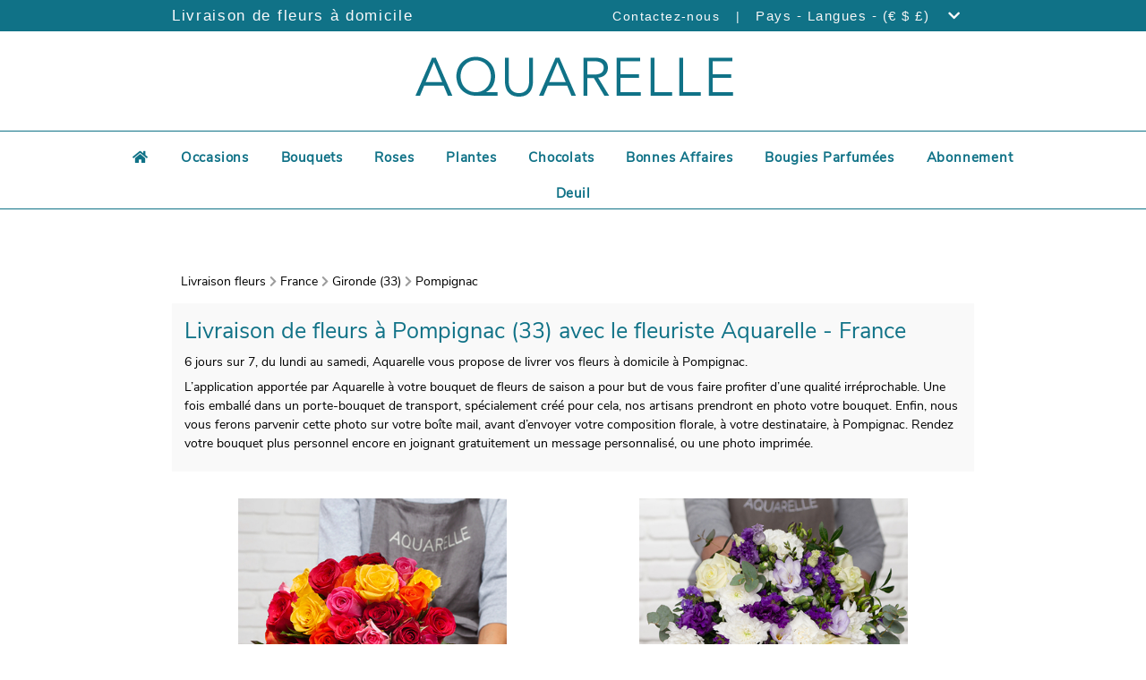

--- FILE ---
content_type: text/html; charset=UTF-8
request_url: https://livraison-fleurs.aquarelle.com/france/33/pompignac
body_size: 208452
content:
<!DOCTYPE html>
<html lang="fr">
<head>
        
    <!-- Google Tag Manager -->
    <script type="text/javascript">
        var dataLayer = dataLayer || [];
                dataLayer.push({"event":"pageReady","pageType":"Catalogue","environment":"prod","env_langage":"fr","env_country":"France"});
            </script>
    <script>
        (function(w,d,s,l,i){w[l]=w[l]||[];w[l].push({'gtm.start':
                new Date().getTime(),event:'gtm.js'});var f=d.getElementsByTagName(s)[0],
            j=d.createElement(s),dl=l!='dataLayer'?'&l='+l:'';j.async=true;j.src=
            'https://www.googletagmanager.com/gtm.js?id='+i+dl;f.parentNode.insertBefore(j,f);
        })(window,document,'script','dataLayer','GTM-MSNW86L');
    </script>
    <!-- End Google Tag Manager -->
    <meta charset="utf-8">
    <meta name="viewport" content="width=device-width, initial-scale=1.0, shrink-to-fit=no">
    <!-- SEO -->
         <title>
    Livraison de fleurs à Pompignac (33) | Aquarelle
</title>
<meta name="description" content="Livraison de fleurs fraîches à Pompignac avec Aquarelle. Faites plaisir en toutes occasions, en envoyant bouquets et cadeaux livrés en 24 h."/>
<meta name="robots" content="index,follow"/>
<meta name="geo.region" content="fr" />     <link rel="canonical" href="https://livraison-fleurs.aquarelle.com/france/33/pompignac" />
 
    <link rel="alternate" hreflang="x-default" href="https://flower-delivery.aquarelle/france/33/pompignac"/>
            <link rel="alternate" hreflang="fr" href="https://livraison-fleurs.aquarelle.com/france/33/pompignac"/>
            <link rel="alternate" hreflang="en" href="https://flower-delivery.aquarelle/france/33/pompignac"/>
    
    <link rel="manifest" href="/build/manifest.json"/>
    <!-- Icons -->
    <link rel="icon" type="image/png" href="https://i.aquarelle.com/01/images/favicon/arlequin/favicon-32x32.png" sizes="32x32">
    <!-- Fontawsome -->
    <link rel="stylesheet" href="https://use.fontawesome.com/releases/v5.8.1/css/all.css" integrity="sha384-50oBUHEmvpQ+1lW4y57PTFmhCaXp0ML5d60M1M7uH2+nqUivzIebhndOJK28anvf" crossorigin="anonymous">
    <!-- CSS -->
        <link href="/build/css/template-20914e749f.css" media="all" rel="stylesheet" type="text/css"/>
        <!-- FONT -->
            
<link rel="preload" href="/build/fonts/fa-solid-900.woff2" as="font" type="font/woff2" crossorigin="anonymous" >
<link rel="preload" href="/build/fonts/fa-solid-900.woff" as="font" type="font/woff" crossorigin="anonymous" >

<link rel="preload" href="/build/fonts/fa-brands-400.woff2" as="font" type="font/woff2" crossorigin="anonymous" >
<link rel="preload" href="/build/fonts/fa-brands-400.woff" as="font" type="font/woff" crossorigin="anonymous" >

<link rel="preload" href="/build/fonts/fa-regular-400.woff2" as="font" type="font/woff2" crossorigin="anonymous" >
<link rel="preload" href="/build/fonts/fa-regular-400.woff" as="font" type="font/woff" crossorigin="anonymous" >

<link rel="preload" href="/build/fonts/nunito/regular.woff2" as="font" type="font/woff2" crossorigin="anonymous" >
<link rel="preload" href="/build/fonts/nunito/regular.woff" as="font" type="font/woff" crossorigin="anonymous" >

<link rel="preload" href="/build/fonts/nunito/light.woff2" as="font" type="font/woff2" crossorigin="anonymous" >
<link rel="preload" href="/build/fonts/nunito/light.woff" as="font" type="font/woff" crossorigin="anonymous" >

<link rel="preload" href="/build/fonts/nunito/semi-bold.woff2" as="font" type="font/woff2" crossorigin="anonymous" >
<link rel="preload" href="/build/fonts/nunito/semi-bold.woff" as="font" type="font/woff" crossorigin="anonymous" >    
            <script type="application/ld+json">
        {
            "@context": "http://schema.org/",
            "@type": "Organization",
            "brand":{
                "@type" : "Brand",
                "name":"Universalflower an Aquarelle.com group service"
            },
            "name": "Livraison Fleurs Pompignac",
            "url": "https://livraison-fleurs.aquarelle.com/france/33/pompignac",
            "logo": "//livraison-fleurs.aquarelle/assets/images/logos/logo.png",
            "contactPoint":{
                "@type" : "ContactPoint",
                "contactType":"customer service",
                "telephone":"+33 806 23 11 11",
                "email":"aquarelle@aquarelle.com"
            }
        }
    </script>
    
        <script type="application/ld+json">
    {
        "@context": "http://schema.org/",
        "@type": "BreadcrumbList",
        "itemListElement": [

                                
{
    "@type" : "ListItem",
    "position" : 1,
    "item" : {
        "@type" : "Thing",
        "url" : "https://livraison-fleurs.aquarelle/international",
        "id" : "https://livraison-fleurs.aquarelle/international",
        "name" : "Livraison Fleurs"
    }
}                    ,            
{
    "@type" : "ListItem",
    "position" : 2,
    "item" : {
        "@type" : "Thing",
        "url" : "https://livraison-fleurs.aquarelle/france",
        "id" : "https://livraison-fleurs.aquarelle/france",
        "name" : "France"
    }
}                    ,            
{
    "@type" : "ListItem",
    "position" : 3,
    "item" : {
        "@type" : "Thing",
        "url" : "https://livraison-fleurs.aquarelle.com/france/33/pompignac",
        "id" : "https://livraison-fleurs.aquarelle.com/france/33/pompignac",
        "name" : "Pompignac"
    }
}        
        ]
    }
</script>
    <!-- AMP Import -->
</head>

<body class="js-body city-page" id="containerGlobal" data-ufs-path-info="/france/33/pompignac">
    
    <!-- Google Tag Manager (noscript) -->
    <noscript>
        <iframe src="https://www.googletagmanager.com/ns.html?id=GTM-MSNW86L" height="0" width="0" style="display:none;visibility:hidden"></iframe>
    </noscript>
    <!-- End Google Tag Manager (noscript) -->
    <div>
        


<div class="topbar topbar-aquarelle">
    <div class="container">
                    <p class="pull-left">
                Livraison de fleurs à domicile
            </p>
                    <ul class="pull-right">
                <li>
                                        <a href="https://www.aquarelle.com/page/contactez-nous" class="js-gtm-click-header contact-url-aquarelle" data-gtm-event-label="contact">
                        Contactez-nous
                    </a>
                                    </li>

                                <li class="padding-horizontal">
                    <span>|</span>
                </li>
                <li class="lang-available">
                    <div class="dropdown js-topbar-dropdown" role="menu">
                        <span class="country-language-dropdown">
                            Pays - Langues - (€ $ £)
                            <i class="fa fa-chevron-down padding-horizontal"></i>
                        </span>
                        <div class="dropdown-content js-topbar-dropdown-content">

                            <div class="c-topbar-menu">
                                <div class="c-topbar-menu--column"><div class="c-topbar-menu--item c-topbar-menu--column-title">Livraison internationale</div>
                                    <div class="c-topbar-menu--item">
                                                                                    <a href="/allemagne" class="c-topbar-menu--item-link js-gtm-click-header">
                                                <span class="c-topbar-menu--item-img">
                                                    <img src="//livraison-fleurs.aquarelle/assets/images/flag/DE.jpg" alt="de" class="c-topbar-menu--item-img-flag js-lazy" width="15" height="11" />
                                                </span>
                                                <span class="c-topbar-menu--item-label">Allemagne</span>
                                            </a>
                                                                                    <a href="/royaume-uni" class="c-topbar-menu--item-link js-gtm-click-header">
                                                <span class="c-topbar-menu--item-img">
                                                    <img src="//livraison-fleurs.aquarelle/assets/images/flag/UK.jpg" alt="gb" class="c-topbar-menu--item-img-flag js-lazy" width="15" height="11" />
                                                </span>
                                                <span class="c-topbar-menu--item-label">Angleterre (Royaume-Uni)</span>
                                            </a>
                                                                                    <a href="/belgique" class="c-topbar-menu--item-link js-gtm-click-header">
                                                <span class="c-topbar-menu--item-img">
                                                    <img src="//livraison-fleurs.aquarelle/assets/images/flag/BE.jpg" alt="be" class="c-topbar-menu--item-img-flag js-lazy" width="15" height="11" />
                                                </span>
                                                <span class="c-topbar-menu--item-label">Belgique</span>
                                            </a>
                                                                                    <a href="/espagne" class="c-topbar-menu--item-link js-gtm-click-header">
                                                <span class="c-topbar-menu--item-img">
                                                    <img src="//livraison-fleurs.aquarelle/assets/images/flag/ES.jpg" alt="es" class="c-topbar-menu--item-img-flag js-lazy" width="15" height="11" />
                                                </span>
                                                <span class="c-topbar-menu--item-label">Espagne</span>
                                            </a>
                                                                                    <a href="/france" class="c-topbar-menu--item-link js-gtm-click-header">
                                                <span class="c-topbar-menu--item-img">
                                                    <img src="//livraison-fleurs.aquarelle/assets/images/flag/FR.jpg" alt="fr" class="c-topbar-menu--item-img-flag js-lazy" width="15" height="11" />
                                                </span>
                                                <span class="c-topbar-menu--item-label">France</span>
                                            </a>
                                                                                    <a href="/italie" class="c-topbar-menu--item-link js-gtm-click-header">
                                                <span class="c-topbar-menu--item-img">
                                                    <img src="//livraison-fleurs.aquarelle/assets/images/flag/IT.jpg" alt="it" class="c-topbar-menu--item-img-flag js-lazy" width="15" height="11" />
                                                </span>
                                                <span class="c-topbar-menu--item-label">Italie</span>
                                            </a>
                                                                                    <a href="/luxembourg" class="c-topbar-menu--item-link js-gtm-click-header">
                                                <span class="c-topbar-menu--item-img">
                                                    <img src="//livraison-fleurs.aquarelle/assets/images/flag/LU.jpg" alt="lu" class="c-topbar-menu--item-img-flag js-lazy" width="15" height="11" />
                                                </span>
                                                <span class="c-topbar-menu--item-label">Luxembourg</span>
                                            </a>
                                                                                    <a href="/maroc" class="c-topbar-menu--item-link js-gtm-click-header">
                                                <span class="c-topbar-menu--item-img">
                                                    <img src="//livraison-fleurs.aquarelle/assets/images/flag/MA.jpg" alt="ma" class="c-topbar-menu--item-img-flag js-lazy" width="15" height="11" />
                                                </span>
                                                <span class="c-topbar-menu--item-label">Maroc</span>
                                            </a>
                                                                                    <a href="/pays-bas" class="c-topbar-menu--item-link js-gtm-click-header">
                                                <span class="c-topbar-menu--item-img">
                                                    <img src="//livraison-fleurs.aquarelle/assets/images/flag/NL.jpg" alt="nl" class="c-topbar-menu--item-img-flag js-lazy" width="15" height="11" />
                                                </span>
                                                <span class="c-topbar-menu--item-label">Pays-Bas</span>
                                            </a>
                                                                                    <a href="/suisse" class="c-topbar-menu--item-link js-gtm-click-header">
                                                <span class="c-topbar-menu--item-img">
                                                    <img src="//livraison-fleurs.aquarelle/assets/images/flag/CH.jpg" alt="ch" class="c-topbar-menu--item-img-flag js-lazy" width="15" height="11" />
                                                </span>
                                                <span class="c-topbar-menu--item-label">Suisse</span>
                                            </a>
                                                                                    <a href="/tunisie" class="c-topbar-menu--item-link js-gtm-click-header">
                                                <span class="c-topbar-menu--item-img">
                                                    <img src="//livraison-fleurs.aquarelle/assets/images/flag/TN.jpg" alt="tn" class="c-topbar-menu--item-img-flag js-lazy" width="15" height="11" />
                                                </span>
                                                <span class="c-topbar-menu--item-label">Tunisie</span>
                                            </a>
                                                                                <div><a href="/">Autres pays</a></div>
                                    </div>
                                </div>

                                <div class="c-topbar-menu--column">
                                    <div class="c-topbar-menu--column-separate"></div>
                                </div>
                                <div class="c-topbar-menu--column">
                                    <div class="c-topbar-menu--item c-topbar-menu--column-title">Changez de langue</div>
                                    <div>
                                                                                                                                                                <div class="c-topbar-menu--item">
                                                                                            <span class="c-topbar-menu--item-label">
                                                        Français
                                                </span>
                                                <span class="c-topbar-menu--item-icon">
                                                                                                    <img class="check js-lazy" src="//livraison-fleurs.aquarelle/assets/images/icon/check.png" alt="check" width="15" height="12">
                                                                                                </span>
                                                                                        </div>
                                                                                    <div class="c-topbar-menu--item">
                                                                                            <a href="https://flower-delivery.aquarelle/france/33/pompignac" class="js-gtm-click-header" data-gtm-event-label="langage en">
                                                                                            <span class="c-topbar-menu--item-label">
                                                        English
                                                </span>
                                                <span class="c-topbar-menu--item-icon">
                                                                                                </span>
                                                                                            </a>
                                                                                        </div>
                                                                                                                </div>

                                </div>
                                                                <div class="c-topbar-menu--column">
                                    <div class="c-topbar-menu--column-separate"></div>
                                </div>
                                <div class="c-topbar-menu--column">
                                    <div class="c-topbar-menu--item c-topbar-menu--column-title">Changez de devise</div>
                                    <div class="c-topbar-menu--item">
                                                                                    <a href="/france/33/pompignac" class="c-topbar-menu--item-link js-currency-selector" data-currency="EUR">
                                                <span class="c-topbar-menu--item-currency-symbol">
                                                    €
                                                </span>
                                                <span class="c-topbar-menu--item-currency-label">EUR</span>
                                                <span class="c-topbar-menu--item-currency-check">
                                                                                                    <img class="check js-lazy" src="//livraison-fleurs.aquarelle/assets/images/icon/check.png" alt="check" width="15" height="12">
                                                                                                </span>
                                            </a>
                                                                                    <a href="/france/33/pompignac" class="c-topbar-menu--item-link js-currency-selector" data-currency="USD">
                                                <span class="c-topbar-menu--item-currency-symbol">
                                                    $US
                                                </span>
                                                <span class="c-topbar-menu--item-currency-label">USD</span>
                                                <span class="c-topbar-menu--item-currency-check">
                                                                                                </span>
                                            </a>
                                                                                    <a href="/france/33/pompignac" class="c-topbar-menu--item-link js-currency-selector" data-currency="GBP">
                                                <span class="c-topbar-menu--item-currency-symbol">
                                                    £GB
                                                </span>
                                                <span class="c-topbar-menu--item-currency-label">GBP</span>
                                                <span class="c-topbar-menu--item-currency-check">
                                                                                                </span>
                                            </a>
                                                                            </div>
                                </div>
                                                            </div>
                        </div>
                    </div>
                </li>
                            </ul>

    </div>

</div>

<div class="header">
    <div class="header-content">
                
                    
                                        
            <a href="https://www.aquarelle.com/?sapa=pompignac"><picture>
                <source media="(min-width:1200px)" srcset="//i.aquarelle.com/01/images/marketing/logos/logo_AQ_360x62.png">
                <source media="(min-width:992px)" srcset="//i.aquarelle.com/01/images/marketing/logos/logo_AQ_290x48.png">
                <source media="(min-width:768px)" srcset="//i.aquarelle.com/01/images/marketing/logos/logo_AQ_250x45.png">
                <source media="(max-width:767px)" srcset="//i.aquarelle.com/01/images/marketing/logos/logo_AQ_200x37.png">
                <img src="//i.aquarelle.com/01/images/marketing/logos/logo_AQ_360x62.png" class="brand-logo" alt="Aquarelle"  />
            </picture></a>
            </div>
    </div>    </div>


            <div class="c-navigation-partner--icons">
            <div class="fa fa-bars js-menu-dropdown">
            </div>
            
    <nav class="c-navigation-partner js-menu-dropdown-content">
        <ul class="c-navigation-partner--menu">
                                                <li class="c-navigation-partner--ligne"><a class="c-navigation-partner--link c-navigation-partner--home" href="https://www.aquarelle.com/" title="Accueil"><div class="fa fa-home hidden-tablet hidden-mobile"></div><span class="display-tablet-inline"> Accueil</span></a></li>
                                                                                        <li class="c-navigation-partner--ligne c-navigation-partner--has-children dropdown" role="navigation" tabindex="0" >                             <a title="Occasions" data-position="2" class="js-sous-menu-dropdown c-navigation-partner--link ">Occasions                                <div class="fa fa-chevron-right pull-right display-tablet js-menu-chevron-right"></div>
                            </a>
                            <ul class="c-navigation-partner--children dropdown-content js-sous-menu-dropdown-content-2" >
                                                                    <li>
                                        <a href="https://www.aquarelle.com/occasions/anniversaire" title="Anniversaire">Anniversaire
                                                                                    </a>
                                    </li>
                                                                    <li>
                                        <a href="https://www.aquarelle.com/occasions/naissance" title="Naissance">Naissance
                                                                                    </a>
                                    </li>
                                                                    <li>
                                        <a href="https://www.aquarelle.com/occasions/amour" title="Amour">Amour
                                                                                    </a>
                                    </li>
                                                                    <li>
                                        <a href="https://www.aquarelle.com/occasions/mariage" title="Mariage">Mariage
                                                                                    </a>
                                    </li>
                                                                    <li>
                                        <a href="https://www.aquarelle.com/occasions/remerciements" title="Remerciements">Remerciements
                                                                                    </a>
                                    </li>
                                                                    <li>
                                        <a href="https://www.aquarelle.com/occasions/deuil" title="Deuil">Deuil
                                                                                    </a>
                                    </li>
                                                                    <li>
                                        <a href="https://www.aquarelle.com/occasions" title="Toutes les occasions">Toutes les occasions
                                                                                    </a>
                                    </li>
                                                                    <li>
                                        <a href="https://www.aquarelle.com/occasions/saint-valentin" title="Saint-Valentin">Saint-Valentin
                                                                                    </a>
                                    </li>
                                                                    <li>
                                        <a href="https://www.aquarelle.com/occasions/fete-grand-meres" title="Fête des Grands-mères">Fête des Grands-mères
                                                                                    </a>
                                    </li>
                                                                    <li>
                                        <a href="https://www.aquarelle.com/occasions/paques" title="Pâques">Pâques
                                                                                    </a>
                                    </li>
                                                                    <li>
                                        <a href="https://www.aquarelle.com/occasions/muguet" title="Muguet des bois">Muguet des bois
                                                                                    </a>
                                    </li>
                                                                    <li>
                                        <a href="https://www.aquarelle.com/occasions/fete-des-peres" title="Fête des Pères">Fête des Pères
                                                                                    </a>
                                    </li>
                                                                    <li>
                                        <a href="https://www.aquarelle.com/occasions/fete-des-meres" title="Fête des Mères">Fête des Mères
                                                                                    </a>
                                    </li>
                                                                    <li>
                                        <a href="https://www.aquarelle.com/occasions/roch-hachana" title="roch-hachana">roch-hachana
                                                                                    </a>
                                    </li>
                                                                    <li>
                                        <a href="https://www.aquarelle.com/occasions/toussaint" title="Toussaint">Toussaint
                                                                                    </a>
                                    </li>
                                                                    <li>
                                        <a href="https://www.aquarelle.com/occasions/noel" title="Noël">Noël
                                                                                    </a>
                                    </li>
                                                                    <li>
                                        <a href="https://www.aquarelle.com/occasions/meilleurs-voeux" title="Meilleurs Vœux ">Meilleurs Vœux 
                                                                                    </a>
                                    </li>
                                                                    <li>
                                        <a href="https://www.aquarelle.com/boutique/fleurs-signe-astro" title="Bouquets astrologiques">Bouquets astrologiques
                                                                                    </a>
                                    </li>
                                                            </ul>
                        </li>
                                                                                                            <li class="c-navigation-partner--ligne c-navigation-partner--has-children dropdown" role="navigation" tabindex="0" >                             <a title="Bouquets" data-position="3" class="js-sous-menu-dropdown c-navigation-partner--link ">Bouquets                                <div class="fa fa-chevron-right pull-right display-tablet js-menu-chevron-right"></div>
                            </a>
                            <ul class="c-navigation-partner--children dropdown-content js-sous-menu-dropdown-content-3" >
                                                                    <li>
                                        <a href="https://www.aquarelle.com/boutique/bouquets-de-fleurs" title="Tous les bouquets ">Tous les bouquets 
                                                                                    </a>
                                    </li>
                                                                    <li>
                                        <a href="https://www.aquarelle.com/boutique/bouquets-exception" title="Gros bouquets">Gros bouquets
                                                                                    </a>
                                    </li>
                                                                    <li>
                                        <a href="https://www.aquarelle.com/boutique/cadeau-personnalise" title="Cadeau personnalisé">Cadeau personnalisé
                                                                                    </a>
                                    </li>
                                                                    <li>
                                        <a href="https://www.aquarelle.com/boutique/fleurs-de-france" title="Fleurs de France">Fleurs de France
                                                                                    </a>
                                    </li>
                                                                    <li>
                                        <a href="https://www.aquarelle.com/boutique/fleurs-sechees-rosa" title="Fleurs séchées by Rosa">Fleurs séchées by Rosa
                                                                                    </a>
                                    </li>
                                                                    <li>
                                        <a href="https://www.aquarelle.com/boutique/petits-plus" title="Petits +">Petits +
                                                                                    </a>
                                    </li>
                                                            </ul>
                        </li>
                                                                                                            <li class="c-navigation-partner--ligne c-navigation-partner--has-children dropdown" role="navigation" tabindex="0" >                             <a title="Roses" data-position="4" class="js-sous-menu-dropdown c-navigation-partner--link ">Roses                                <div class="fa fa-chevron-right pull-right display-tablet js-menu-chevron-right"></div>
                            </a>
                            <ul class="c-navigation-partner--children dropdown-content js-sous-menu-dropdown-content-4" >
                                                                    <li>
                                        <a href="https://www.aquarelle.com/boutique/bouquets-roses" title="Toutes les roses">Toutes les roses
                                                                                    </a>
                                    </li>
                                                                    <li>
                                        <a href="https://www.aquarelle.com/boutique/bouquets-roses-responsables" title="Roses responsables &amp; solidaires">Roses responsables &amp; solidaires
                                                                                    </a>
                                    </li>
                                                                    <li>
                                        <a href="https://www.aquarelle.com/boutique/roses-rouges" title="Roses rouges">Roses rouges
                                                                                    </a>
                                    </li>
                                                            </ul>
                        </li>
                                                                                                            <li class="c-navigation-partner--ligne c-navigation-partner--has-children dropdown" role="navigation" tabindex="0" >                             <a title="Plantes" data-position="5" class="js-sous-menu-dropdown c-navigation-partner--link ">Plantes                                <div class="fa fa-chevron-right pull-right display-tablet js-menu-chevron-right"></div>
                            </a>
                            <ul class="c-navigation-partner--children dropdown-content js-sous-menu-dropdown-content-5" >
                                                                    <li>
                                        <a href="https://www.aquarelle.com/boutique/plantes" title="Plantes vertes et fleuries">Plantes vertes et fleuries
                                                                                    </a>
                                    </li>
                                                                    <li>
                                        <a href="https://www.aquarelle.com/boutique/orchidees" title="Orchidées">Orchidées
                                                                                    </a>
                                    </li>
                                                            </ul>
                        </li>
                                                                                                            <li class="c-navigation-partner--ligne c-navigation-partner--has-children dropdown" role="navigation" tabindex="0" >                             <a title="Chocolats" data-position="6" class="js-sous-menu-dropdown c-navigation-partner--link ">Chocolats                                <div class="fa fa-chevron-right pull-right display-tablet js-menu-chevron-right"></div>
                            </a>
                            <ul class="c-navigation-partner--children dropdown-content js-sous-menu-dropdown-content-6" >
                                                                    <li>
                                        <a href="https://www.aquarelle.com/boutique/chocolats" title="Chocolats et gourmandises">Chocolats et gourmandises
                                                                                    </a>
                                    </li>
                                                                    <li>
                                        <a href="https://www.aquarelle.com/boutique/bouquet-de-bonbons" title="Bouquets de bonbons">Bouquets de bonbons
                                                                                    </a>
                                    </li>
                                                                    <li>
                                        <a href="https://www.aquarelle.com/boutique/bouquet-de-chocolat" title="Le bouquet de chocolats ">Le bouquet de chocolats 
                                                                                    </a>
                                    </li>
                                                            </ul>
                        </li>
                                                                                                            <li class="c-navigation-partner--ligne"><a href="https://www.aquarelle.com/boutique/bonnes-affaires" title="Bonnes Affaires" class="c-navigation-partner--link ">Bonnes Affaires</a></li>
                                                                                                            <li class="c-navigation-partner--ligne"><a href="https://www.aquarelle.com/boutique/bougies-parfumees" title="Bougies Parfumées" class="c-navigation-partner--link ">Bougies Parfumées</a></li>
                                                                                                            <li class="c-navigation-partner--ligne"><a href="https://www.aquarelle.com/abonnement-fleurs" title="Abonnement" class="c-navigation-partner--link ">Abonnement</a></li>
                                                                                                            <li class="c-navigation-partner--ligne c-navigation-partner--has-children dropdown" role="navigation" tabindex="0" >                             <a title="Deuil" data-position="10" class="js-sous-menu-dropdown c-navigation-partner--link ">Deuil                                <div class="fa fa-chevron-right pull-right display-tablet js-menu-chevron-right"></div>
                            </a>
                            <ul class="c-navigation-partner--children dropdown-content js-sous-menu-dropdown-content-10" >
                                                                    <li>
                                        <a href="https://www.aquarelle.com/occasions/deuil" title="Toutes les fleurs de deuil">Toutes les fleurs de deuil
                                                                                    </a>
                                    </li>
                                                                    <li>
                                        <a href="https://www.aquarelle.com/boutique/bouquet-de-deuil" title="Bouquets de deuil">Bouquets de deuil
                                                                                    </a>
                                    </li>
                                                                    <li>
                                        <a href="https://www.aquarelle.com/boutique/composition-florale" title="Composition florale">Composition florale
                                                                                    </a>
                                    </li>
                                                                    <li>
                                        <a href="https://www.aquarelle.com/boutique/coussins-de-deuil" title="Coussins de deuil ">Coussins de deuil 
                                                                                    </a>
                                    </li>
                                                                    <li>
                                        <a href="https://www.aquarelle.com/boutique/gerbes-de-deuil" title="Gerbes de fleurs">Gerbes de fleurs
                                                                                    </a>
                                    </li>
                                                                    <li>
                                        <a href="https://www.aquarelle.com/boutique/raquette-deuil" title="Raquettes de deuil">Raquettes de deuil
                                                                                    </a>
                                    </li>
                                                                    <li>
                                        <a href="https://www.aquarelle.com/boutique/couronnes-de-deuil" title="Couronne funéraire">Couronne funéraire
                                                                                    </a>
                                    </li>
                                                            </ul>
                        </li>
                                                        </ul>
    </nav>
        </div>
                
    <nav class="c-navigation-partner js-menu-dropdown-content">
        <ul class="c-navigation-partner--menu">
                                                <li class="c-navigation-partner--ligne"><a class="c-navigation-partner--link c-navigation-partner--home" href="https://www.aquarelle.com/" title="Accueil"><div class="fa fa-home hidden-tablet hidden-mobile"></div><span class="display-tablet-inline"> Accueil</span></a></li>
                                                                                        <li class="c-navigation-partner--ligne c-navigation-partner--has-children dropdown" role="navigation" tabindex="0" >                             <a title="Occasions" data-position="2" class="js-sous-menu-dropdown c-navigation-partner--link ">Occasions                                <div class="fa fa-chevron-right pull-right display-tablet js-menu-chevron-right"></div>
                            </a>
                            <ul class="c-navigation-partner--children dropdown-content js-sous-menu-dropdown-content-2" >
                                                                    <li>
                                        <a href="https://www.aquarelle.com/occasions/anniversaire" title="Anniversaire">Anniversaire
                                                                                    </a>
                                    </li>
                                                                    <li>
                                        <a href="https://www.aquarelle.com/occasions/naissance" title="Naissance">Naissance
                                                                                    </a>
                                    </li>
                                                                    <li>
                                        <a href="https://www.aquarelle.com/occasions/amour" title="Amour">Amour
                                                                                    </a>
                                    </li>
                                                                    <li>
                                        <a href="https://www.aquarelle.com/occasions/mariage" title="Mariage">Mariage
                                                                                    </a>
                                    </li>
                                                                    <li>
                                        <a href="https://www.aquarelle.com/occasions/remerciements" title="Remerciements">Remerciements
                                                                                    </a>
                                    </li>
                                                                    <li>
                                        <a href="https://www.aquarelle.com/occasions/deuil" title="Deuil">Deuil
                                                                                    </a>
                                    </li>
                                                                    <li>
                                        <a href="https://www.aquarelle.com/occasions" title="Toutes les occasions">Toutes les occasions
                                                                                    </a>
                                    </li>
                                                                    <li>
                                        <a href="https://www.aquarelle.com/occasions/saint-valentin" title="Saint-Valentin">Saint-Valentin
                                                                                    </a>
                                    </li>
                                                                    <li>
                                        <a href="https://www.aquarelle.com/occasions/fete-grand-meres" title="Fête des Grands-mères">Fête des Grands-mères
                                                                                    </a>
                                    </li>
                                                                    <li>
                                        <a href="https://www.aquarelle.com/occasions/paques" title="Pâques">Pâques
                                                                                    </a>
                                    </li>
                                                                    <li>
                                        <a href="https://www.aquarelle.com/occasions/muguet" title="Muguet des bois">Muguet des bois
                                                                                    </a>
                                    </li>
                                                                    <li>
                                        <a href="https://www.aquarelle.com/occasions/fete-des-peres" title="Fête des Pères">Fête des Pères
                                                                                    </a>
                                    </li>
                                                                    <li>
                                        <a href="https://www.aquarelle.com/occasions/fete-des-meres" title="Fête des Mères">Fête des Mères
                                                                                    </a>
                                    </li>
                                                                    <li>
                                        <a href="https://www.aquarelle.com/occasions/roch-hachana" title="roch-hachana">roch-hachana
                                                                                    </a>
                                    </li>
                                                                    <li>
                                        <a href="https://www.aquarelle.com/occasions/toussaint" title="Toussaint">Toussaint
                                                                                    </a>
                                    </li>
                                                                    <li>
                                        <a href="https://www.aquarelle.com/occasions/noel" title="Noël">Noël
                                                                                    </a>
                                    </li>
                                                                    <li>
                                        <a href="https://www.aquarelle.com/occasions/meilleurs-voeux" title="Meilleurs Vœux ">Meilleurs Vœux 
                                                                                    </a>
                                    </li>
                                                                    <li>
                                        <a href="https://www.aquarelle.com/boutique/fleurs-signe-astro" title="Bouquets astrologiques">Bouquets astrologiques
                                                                                    </a>
                                    </li>
                                                            </ul>
                        </li>
                                                                                                            <li class="c-navigation-partner--ligne c-navigation-partner--has-children dropdown" role="navigation" tabindex="0" >                             <a title="Bouquets" data-position="3" class="js-sous-menu-dropdown c-navigation-partner--link ">Bouquets                                <div class="fa fa-chevron-right pull-right display-tablet js-menu-chevron-right"></div>
                            </a>
                            <ul class="c-navigation-partner--children dropdown-content js-sous-menu-dropdown-content-3" >
                                                                    <li>
                                        <a href="https://www.aquarelle.com/boutique/bouquets-de-fleurs" title="Tous les bouquets ">Tous les bouquets 
                                                                                    </a>
                                    </li>
                                                                    <li>
                                        <a href="https://www.aquarelle.com/boutique/bouquets-exception" title="Gros bouquets">Gros bouquets
                                                                                    </a>
                                    </li>
                                                                    <li>
                                        <a href="https://www.aquarelle.com/boutique/cadeau-personnalise" title="Cadeau personnalisé">Cadeau personnalisé
                                                                                    </a>
                                    </li>
                                                                    <li>
                                        <a href="https://www.aquarelle.com/boutique/fleurs-de-france" title="Fleurs de France">Fleurs de France
                                                                                    </a>
                                    </li>
                                                                    <li>
                                        <a href="https://www.aquarelle.com/boutique/fleurs-sechees-rosa" title="Fleurs séchées by Rosa">Fleurs séchées by Rosa
                                                                                    </a>
                                    </li>
                                                                    <li>
                                        <a href="https://www.aquarelle.com/boutique/petits-plus" title="Petits +">Petits +
                                                                                    </a>
                                    </li>
                                                            </ul>
                        </li>
                                                                                                            <li class="c-navigation-partner--ligne c-navigation-partner--has-children dropdown" role="navigation" tabindex="0" >                             <a title="Roses" data-position="4" class="js-sous-menu-dropdown c-navigation-partner--link ">Roses                                <div class="fa fa-chevron-right pull-right display-tablet js-menu-chevron-right"></div>
                            </a>
                            <ul class="c-navigation-partner--children dropdown-content js-sous-menu-dropdown-content-4" >
                                                                    <li>
                                        <a href="https://www.aquarelle.com/boutique/bouquets-roses" title="Toutes les roses">Toutes les roses
                                                                                    </a>
                                    </li>
                                                                    <li>
                                        <a href="https://www.aquarelle.com/boutique/bouquets-roses-responsables" title="Roses responsables &amp; solidaires">Roses responsables &amp; solidaires
                                                                                    </a>
                                    </li>
                                                                    <li>
                                        <a href="https://www.aquarelle.com/boutique/roses-rouges" title="Roses rouges">Roses rouges
                                                                                    </a>
                                    </li>
                                                            </ul>
                        </li>
                                                                                                            <li class="c-navigation-partner--ligne c-navigation-partner--has-children dropdown" role="navigation" tabindex="0" >                             <a title="Plantes" data-position="5" class="js-sous-menu-dropdown c-navigation-partner--link ">Plantes                                <div class="fa fa-chevron-right pull-right display-tablet js-menu-chevron-right"></div>
                            </a>
                            <ul class="c-navigation-partner--children dropdown-content js-sous-menu-dropdown-content-5" >
                                                                    <li>
                                        <a href="https://www.aquarelle.com/boutique/plantes" title="Plantes vertes et fleuries">Plantes vertes et fleuries
                                                                                    </a>
                                    </li>
                                                                    <li>
                                        <a href="https://www.aquarelle.com/boutique/orchidees" title="Orchidées">Orchidées
                                                                                    </a>
                                    </li>
                                                            </ul>
                        </li>
                                                                                                            <li class="c-navigation-partner--ligne c-navigation-partner--has-children dropdown" role="navigation" tabindex="0" >                             <a title="Chocolats" data-position="6" class="js-sous-menu-dropdown c-navigation-partner--link ">Chocolats                                <div class="fa fa-chevron-right pull-right display-tablet js-menu-chevron-right"></div>
                            </a>
                            <ul class="c-navigation-partner--children dropdown-content js-sous-menu-dropdown-content-6" >
                                                                    <li>
                                        <a href="https://www.aquarelle.com/boutique/chocolats" title="Chocolats et gourmandises">Chocolats et gourmandises
                                                                                    </a>
                                    </li>
                                                                    <li>
                                        <a href="https://www.aquarelle.com/boutique/bouquet-de-bonbons" title="Bouquets de bonbons">Bouquets de bonbons
                                                                                    </a>
                                    </li>
                                                                    <li>
                                        <a href="https://www.aquarelle.com/boutique/bouquet-de-chocolat" title="Le bouquet de chocolats ">Le bouquet de chocolats 
                                                                                    </a>
                                    </li>
                                                            </ul>
                        </li>
                                                                                                            <li class="c-navigation-partner--ligne"><a href="https://www.aquarelle.com/boutique/bonnes-affaires" title="Bonnes Affaires" class="c-navigation-partner--link ">Bonnes Affaires</a></li>
                                                                                                            <li class="c-navigation-partner--ligne"><a href="https://www.aquarelle.com/boutique/bougies-parfumees" title="Bougies Parfumées" class="c-navigation-partner--link ">Bougies Parfumées</a></li>
                                                                                                            <li class="c-navigation-partner--ligne"><a href="https://www.aquarelle.com/abonnement-fleurs" title="Abonnement" class="c-navigation-partner--link ">Abonnement</a></li>
                                                                                                            <li class="c-navigation-partner--ligne c-navigation-partner--has-children dropdown" role="navigation" tabindex="0" >                             <a title="Deuil" data-position="10" class="js-sous-menu-dropdown c-navigation-partner--link ">Deuil                                <div class="fa fa-chevron-right pull-right display-tablet js-menu-chevron-right"></div>
                            </a>
                            <ul class="c-navigation-partner--children dropdown-content js-sous-menu-dropdown-content-10" >
                                                                    <li>
                                        <a href="https://www.aquarelle.com/occasions/deuil" title="Toutes les fleurs de deuil">Toutes les fleurs de deuil
                                                                                    </a>
                                    </li>
                                                                    <li>
                                        <a href="https://www.aquarelle.com/boutique/bouquet-de-deuil" title="Bouquets de deuil">Bouquets de deuil
                                                                                    </a>
                                    </li>
                                                                    <li>
                                        <a href="https://www.aquarelle.com/boutique/composition-florale" title="Composition florale">Composition florale
                                                                                    </a>
                                    </li>
                                                                    <li>
                                        <a href="https://www.aquarelle.com/boutique/coussins-de-deuil" title="Coussins de deuil ">Coussins de deuil 
                                                                                    </a>
                                    </li>
                                                                    <li>
                                        <a href="https://www.aquarelle.com/boutique/gerbes-de-deuil" title="Gerbes de fleurs">Gerbes de fleurs
                                                                                    </a>
                                    </li>
                                                                    <li>
                                        <a href="https://www.aquarelle.com/boutique/raquette-deuil" title="Raquettes de deuil">Raquettes de deuil
                                                                                    </a>
                                    </li>
                                                                    <li>
                                        <a href="https://www.aquarelle.com/boutique/couronnes-de-deuil" title="Couronne funéraire">Couronne funéraire
                                                                                    </a>
                                    </li>
                                                            </ul>
                        </li>
                                                        </ul>
    </nav>
    
    <div class="container">
        
        <section class="u-margin-top--sm">
        
       
<section class="block-breadcrumblist">
                                                <a href="https://www.aquarelle.com/?sapa=pompignac">Livraison fleurs</a>
                        <i class="fa fa-chevron-right"></i>                                    <a href="https://livraison-fleurs.aquarelle/france">France</a>
                        <i class="fa fa-chevron-right"></i>                                    <a href="/france/departement/33">Gironde (33)</a>
                        <i class="fa fa-chevron-right"></i>                                    <a href="https://livraison-fleurs.aquarelle.com/france/33/pompignac">Pompignac</a>
                    </section>        </section>

                <section class="block-container-introduction u-margin-bottom--sm ">
            <h1 class="h1 c-container--large no-margin-bottom">Livraison de fleurs à Pompignac (33) avec le fleuriste Aquarelle - France </h1>
                            <div class="js-toggle-more-content">
                    <p>6 jours sur 7, du lundi au samedi, Aquarelle vous propose de livrer vos fleurs à domicile à Pompignac.</p>
                    <p>L’application apportée par Aquarelle à votre bouquet de fleurs de saison a pour but de vous faire profiter d’une qualité irréprochable. Une fois emballé dans un porte-bouquet de transport, spécialement créé pour cela, nos artisans prendront en photo votre bouquet. Enfin, nous vous ferons parvenir cette photo sur votre boîte mail, avant d’envoyer votre composition florale, à votre destinataire, à Pompignac. Rendez votre bouquet plus personnel encore en joignant gratuitement un message personnalisé, ou une photo imprimée.</p>                </div>
                <div class="js-toggle-more-btn">Lire la suite</div>
                    </section>
        

        <section class="block-container block-container-products">
            

    <div class="block-container-product">

                                                                                                                                <a href="https://www.aquarelle.com/produit/bouquet-de-roses-arlequin-56166?sapa=60_uf-FR-france-pompignac&amp;ids=dc9217df-26-a0be-01-402d-19-a03e-01-cf64f99ae6e2-40-11_1" class="js-gtm-select-item" data-product-id="56166" data-product-name="Arlequin" data-product-category="default" data-product-price="27.90" data-product-index="1" data-product-default-price="29.90" data-product-default-variant="35 roses">
                                                                                                                <picture>
                <source media="(min-width: 850px)"
                        srcset="//i.aquarelle.com/01/images/produits/bouquet-de-roses-multicolores-–-des-27-90€-livraison-rapide-400x400-56166.jpg">
                <source media="(min-width: 320px)"
                        srcset="//i.aquarelle.com/01/images/produits/bouquet-de-roses-multicolores-–-des-27-90€-livraison-rapide-250x250-56166.jpg">
                <source media="(min-width: 150px)"
                        srcset="//i.aquarelle.com/01/images/produits/bouquet-de-roses-multicolores-–-des-27-90€-livraison-rapide-150x150-56166.jpg">
                <img src="//i.aquarelle.com/01/images/produits/bouquet-de-roses-multicolores-–-des-27-90€-livraison-rapide-550x550-56166.jpg" alt="Bouquet de roses Arlequin" />
            </picture>
                        <div class="aq-product-details">
                <div class= "aq-product-title">Arlequin</div>
                <div class="product-wrapper">
                    <div class="product-description"><b><font color=ff6464>Un bouquet riche en couleurs !</font></b>
<br><br>
Ce bouquet Arlequin fait la part belle aux teintes vives pour un effet vitaminé garanti. Un assortiment de roses multicolores aux variétés soigneusement sélectionnées, parfait pour célébrer les petits et grands bonheurs. Retrouvez les variétés 'Aqua', 'Red Calypso', 'Tropical Amazone' et 'Wild Calypso', connues pour leur tenue en vase, leurs teintes incroyables et le parfait épanouissement de leurs boutons.
<br>Une explosion de couleurs dans un bouquet de roses fraîches !<br><br>

<b><font color=ff6464>Il contient : </font></b><br>
- Un mélange harmonieux de roses roses, rouges, jaunes et orange <br>
- Quelques feuillages pour structurer 
<br><br>
<b><font color=ff6464>À offrir pour : </font></b><br>
- Souhaiter un anniversaire joyeux et coloré <br>
- Célébrer une fête estivale ou printanière <br>
- Dire merci avec bonne humeur <br>
- Offrir un bouquet de roses plein d’énergie 
<br><br>
En savoir plus sur les roses : 
<a href=" https://www.aquarelle.com/blog/entretien-et-conseils/entretien-des-roses-coupees?sapa=description_produit "> equitable.aquarelle</a><br><br></div>
                    <div class="product-see-more"> voir plus</div>
                </div>

                                                                    <div class="product-price">A partir de 27,90 €</div>
                            </div>
                    </a>

    </div>

    <div class="block-container-product">

                                                                                                                                <a href="https://www.aquarelle.com/produit/bouquet-parfume-bleu-et-blanc-E28093-livraison-fleurs-rapide-58369?sapa=60_uf-FR-france-pompignac&amp;ids=dc9217df-26-a0be-01-402d-19-a03e-01-cf64f99ae6e2-40-11_1" class="js-gtm-select-item" data-product-id="58369" data-product-name="Bouquet Parfumé" data-product-category="default" data-product-price="39.00" data-product-index="2" data-product-default-price="47.00" data-product-default-variant="35 cm">
                                                                                                                <picture>
                <source media="(min-width: 850px)"
                        srcset="//i.aquarelle.com/01/images/produits/bonne-fete-mamie-400x400-56566.jpg">
                <source media="(min-width: 320px)"
                        srcset="//i.aquarelle.com/01/images/produits/bonne-fete-mamie-250x250-56566.jpg">
                <source media="(min-width: 150px)"
                        srcset="//i.aquarelle.com/01/images/produits/bonne-fete-mamie-150x150-56566.jpg">
                <img src="//i.aquarelle.com/01/images/produits/bonne-fete-mamie-550x550-56566.jpg" alt="Bouquet parfumé" />
            </picture>
                        <div class="aq-product-details">
                <div class= "aq-product-title">Bouquet Parfumé</div>
                <div class="product-wrapper">
                    <div class="product-description"><font color=FF6464><b>Un parfum irrésistible pour un cadeau inoubliable !</font></b>
<br><br>
Offrez un cadeau plein de tendresse et d’élégance avec ce bouquet délicieusement parfumé, imaginé par nos artisans fleuristes.<br>
L’essence poivrée des freesias blancs se mêle à la douceur des dianthus pour créer une fragrance harmonieuse et réconfortante. Les roses blanches ‘White Naomi’, symbole de pureté et d’amour éternel, s’associent à la délicatesse des lisianthus violets et au raffinement du statice bleu.<br>

Chaque tige a été sélectionnée pour sa beauté et son parfum subtil, donnant naissance à une composition florale lumineuse et apaisante. Grâce à son excellente tenue en vase et à son parfum délicat, ce bouquet incarne l’attention idéale pour célébrer ceux que vous aimez avec grâce et délicatesse.
<br><br>
<font color=FF6464><b>Il contient :  </font></b><br>
- Des freesias blancs parfumés <br> 
- Des dianthus blancs <br> 
- Des roses blanches ‘White Naomi’ <br> 
- Des lisianthus violets <br> 
- Du statice bleu <br> 
- Des feuillages de saison. 
<br><br>
<font color=FF6464><b>À offrir pour :  </font></b><br>
- Célébrer un anniversaire avec raffinement <br> 
- Partager un message d’amour tendre et sincère <br> 
- Féliciter un proche avec élégance <br> 
- Offrir un grand bouquet fleuri et parfumé. 
<br><br>
Grand bouquet – Hauteur : 40 cm
<br><br>
Découvrez tous nos bouquets disponibles à la livraison : 
<a href=" https://www.aquarelle.com/boutique/livraison-fleurs?sapa=description_produit "> equitable.aquarelle</a></div>
                    <div class="product-see-more"> voir plus</div>
                </div>

                                                                    <div class="product-price">A partir de 39,00 €</div>
                            </div>
                    </a>

    </div>

    <div class="block-container-product">

                                                                                                                                <a href="https://www.aquarelle.com/produit/bouquet-fleurs-de-france-56416?sapa=60_uf-FR-france-pompignac&amp;ids=dc9217df-26-a0be-01-402d-19-a03e-01-cf64f99ae6e2-40-11_1" class="js-gtm-select-item" data-product-id="56416" data-product-name="100% Fleurs de France" data-product-category="default" data-product-price="37.00" data-product-index="3" data-product-default-price="45.00" data-product-default-variant="40 cm">
                                                                                                                <picture>
                <source media="(min-width: 850px)"
                        srcset="//i.aquarelle.com/01/images/produits/bouquet-fleurs-de-france-400x400-56416.jpg">
                <source media="(min-width: 320px)"
                        srcset="//i.aquarelle.com/01/images/produits/bouquet-fleurs-de-france-250x250-56416.jpg">
                <source media="(min-width: 150px)"
                        srcset="//i.aquarelle.com/01/images/produits/bouquet-fleurs-de-france-150x150-56416.jpg">
                <img src="//i.aquarelle.com/01/images/produits/bouquet-fleurs-de-france-550x550-56416.jpg" alt="" />
            </picture>
                        <div class="aq-product-details">
                <div class= "aq-product-title">100% Fleurs de France</div>
                <div class="product-wrapper">
                    <div class="product-description"><font color=FF6464><b>Chaque jour, un nouveau bouquet issu de l'horticulture Française... </font></b><br><br>
Nos bouquets sont composés à 100%<b> de fleurs françaises. </b><br>
Vous ne choisissez pas la composition exacte du bouquet. Au grè des arrivages de Bretagne, du Var, de la région Angevine, nos fleuristes réalisent les bouquets pour mettre en valeur nos producteurs français, avec la promesse d'un bouquet de saison.<br><br>
<i><font color=FF6464><b>A noter :</font></b>en fonction des arrivages <b>les teintes varient : claires, vives, ou foncées </b> </i><BR><BR>
Un grand bouquet pour un succès garanti !<br><br>
<font color=FF6464><b>Il contient :</font></b><br>
Une sélection de fleurs fraîches et de saison provenant des régions françaises, avec des variétés qui varient en fonction des arrivages.<br><br>

<font color=FF6464><b>À offrir pour :</font></b><br>
- Offrir un cadeau authentique et de saison<br>
- Célébrer un anniversaire ou un moment spécial<br>
- Apporter un peu de fraîcheur à un moment du quotidien.<br><br>

Hauteur : 45 cm</div>
                    <div class="product-see-more"> voir plus</div>
                </div>

                                                                    <div class="product-price">A partir de 37,00 €</div>
                            </div>
                    </a>

    </div>

    <div class="block-container-product">

                                                                                                                                <a href="https://www.aquarelle.com/produit/bouquet-blanc-et-bleu-pour-souhaiter-vos-voeux-60042?sapa=60_uf-FR-france-pompignac&amp;ids=dc9217df-26-a0be-01-402d-19-a03e-01-cf64f99ae6e2-40-11_1" class="js-gtm-select-item" data-product-id="60071" data-product-name="Bouquet Meilleurs Vœux" data-product-category="default" data-product-price="1.00" data-product-index="4" data-product-default-price="1.00" data-product-default-variant="1 ">
                                                                                                                <picture>
                <source media="(min-width: 850px)"
                        srcset="//i.aquarelle.com/01/images/produits/bouquet-de-saison-400x400-60071.jpg">
                <source media="(min-width: 320px)"
                        srcset="//i.aquarelle.com/01/images/produits/bouquet-de-saison-250x250-60071.jpg">
                <source media="(min-width: 150px)"
                        srcset="//i.aquarelle.com/01/images/produits/bouquet-de-saison-150x150-60071.jpg">
                <img src="//i.aquarelle.com/01/images/produits/bouquet-de-saison-550x550-60071.jpg" alt="" />
            </picture>
                        <div class="aq-product-details">
                <div class= "aq-product-title">Bouquet Meilleurs Vœux</div>
                <div class="product-wrapper">
                    <div class="product-description"><div class="thumbnail-content">Plongez dans la magie des fêtes avec notre chaleureux bouquet des vœux. À partir de 35.90€.</div >
<div class="thumbnail-btn">Je commande</div ></div>
                    <div class="product-see-more"> voir plus</div>
                </div>

                                                                                                </div>
                    </a>

    </div>

    <div class="block-container-product">

                                                                                                                                <a href="https://www.aquarelle.com/produit/amaryllis-blanches-et-rouges-59523?sapa=60_uf-FR-france-pompignac&amp;ids=dc9217df-26-a0be-01-402d-19-a03e-01-cf64f99ae6e2-40-11_1" class="js-gtm-select-item" data-product-id="59523" data-product-name="Spectaculaires  Amaryllis" data-product-category="default" data-product-price="32.00" data-product-index="5" data-product-default-price="39.00" data-product-default-variant="5 tiges">
                                                                                                                <picture>
                <source media="(min-width: 850px)"
                        srcset="//i.aquarelle.com/01/images/produits/amaryllis-blanches-et-rouges-400x400-55643.jpg">
                <source media="(min-width: 320px)"
                        srcset="//i.aquarelle.com/01/images/produits/amaryllis-blanches-et-rouges-250x250-55643.jpg">
                <source media="(min-width: 150px)"
                        srcset="//i.aquarelle.com/01/images/produits/amaryllis-blanches-et-rouges-150x150-55643.jpg">
                <img src="//i.aquarelle.com/01/images/produits/amaryllis-blanches-et-rouges-550x550-55643.jpg" alt="Spectaculaires amaryllis" />
            </picture>
                        <div class="aq-product-details">
                <div class= "aq-product-title">Spectaculaires  Amaryllis</div>
                <div class="product-wrapper">
                    <div class="product-description"><font color=FF6464><b>Pour un effet grandiose !</font></b><br>
Aquarelle vous fait découvrir des variétés originales ! Originaire d’Amérique du Sud, l’amaryllis voit s’épanouir plusieurs grosses fleurs sur chacune de ses tiges. Dans ce bouquet, nous avons mélangé les variétés ‘Mont Blanc’ et ‘Showmaster’ (en fonction des arrivages, il peut être remplacé par du 'Mega Star' ou 'Barbados') pour former un joli bouquet d'amaryllis en rouge et blanc.<br><br>

De 16 à 20 fleurs (4 tiges) : 32€<br>
De 20 à 25 fleurs (5 tiges) : 39€<br>
Hauteur du bouquet : 40-45 cm<br><br>

<i><b>À noter :</b> pour une longévité maximale chez votre destinataire, <b>les amaryllis sont expédiées fermées.</b> Les fleurs peuvent mettre plusieurs jours à s’ouvrir.</i><br><br>

<font color=FF6464><b>À offrir pour :</font></b><br>
- Célébrer les fêtes de fin d’année avec élégance<br>
- Offrir un bouquet d’hiver original et spectaculaire<br>
- Décorer une table ou un intérieur avec une touche grandiose et raffinée<br></div>
                    <div class="product-see-more"> voir plus</div>
                </div>

                                                                    <div class="product-price">A partir de 32,00 €</div>
                            </div>
                    </a>

    </div>

    <div class="block-container-product">

                                                                                                                                <a href="https://www.aquarelle.com/produit/premieres-renoncules-de-la-saison-60106?sapa=60_uf-FR-france-pompignac&amp;ids=dc9217df-26-a0be-01-402d-19-a03e-01-cf64f99ae6e2-40-11_1" class="js-gtm-select-item" data-product-id="60106" data-product-name="Éclat du Sud : Renoncules &amp; Mimosa" data-product-category="default" data-product-price="45.00" data-product-index="6" data-product-default-price="52.00" data-product-default-variant="18 tiges">
                                                                                                                <picture>
                <source media="(min-width: 850px)"
                        srcset="//i.aquarelle.com/01/images/produits/nos-fleurs-du-sud-renoncules-francaises-et-mimosa-parfume-400x400-60106.jpg">
                <source media="(min-width: 320px)"
                        srcset="//i.aquarelle.com/01/images/produits/nos-fleurs-du-sud-renoncules-francaises-et-mimosa-parfume-250x250-60106.jpg">
                <source media="(min-width: 150px)"
                        srcset="//i.aquarelle.com/01/images/produits/nos-fleurs-du-sud-renoncules-francaises-et-mimosa-parfume-150x150-60106.jpg">
                <img src="//i.aquarelle.com/01/images/produits/nos-fleurs-du-sud-renoncules-francaises-et-mimosa-parfume-550x550-60106.jpg" alt="Nos fleurs du Sud Renoncules françaises et mimosa parfumé" />
            </picture>
                        <div class="aq-product-details">
                <div class= "aq-product-title">Éclat du Sud : Renoncules &amp; Mimosa</div>
                <div class="product-wrapper">
                    <div class="product-description"><font color=ff6464><b>Nos producteurs français nous ont réservé leurs premières récoltes </b></font><br>
Célébrez le retour des beaux jours avec ce duo floral lumineux composé de <b>renoncules françaises</b> et d’une <b>botte de mimosa parfumé</b>, tous deux issus du sud de la France. Une création pleine de fraîcheur et de soleil, qui met à l’honneur le savoir-faire et la richesse florale de nos producteurs français.<br><br>

Les renoncules, que nous aimons en quantité, sont assemblées avec charme et naturel dans de délicates nuances de rose et de blanc, rehaussées par une poignée de feuillage de saison. Vous admirerez le parfait enroulement de leurs pétales ronds et denses, qui s’ouvriront délicatement au fil de l’épanouissement de votre bouquet. Appréciées pour leur excellente tenue, elles apportent douceur et élégance à votre intérieur.<br><br>

En complément, la botte de mimosa illumine la composition par son <b>jaune éclatant</b> et diffuse un <b>parfum solaire et réconfortant</b>. Véritable symbole du Sud, le mimosa embaume la maison et apporte une touche de lumière et de bonne humeur, comme une invitation au soleil.<br><br>

NB : Selon les disponibilités du marché, la couleur des renoncules pourra varier de rose pâle, rose clair à rose foncé.<br><br>

<font color=ff6464><b>Il contient :</b></font><br>
– Un bouquet de renoncules françaises en nuances de rose et blanc<br>
– Une botte de mimosa français, parfumé et lumineux<br>
– Du feuillage de saison sélectionné par nos fleuristes<br><br>

<font color=ff6464><b>Idéal pour :</b></font><br>
– Offrir un cadeau floral de saison, lumineux et parfumé<br>
– Mettre à l’honneur les fleurs françaises du Sud de la France<br>
– Apporter une touche de soleil et de douceur à un intérieur<br>
– Fêter un anniversaire, un remerciement ou une attention délicate<br>
– Célébrer les premières floraisons françaises avec élégance<br><br></div>
                    <div class="product-see-more"> voir plus</div>
                </div>

                                                                    <div class="product-price">A partir de 45,00 €</div>
                            </div>
                    </a>

    </div>

    <div class="block-container-product">

                                                                                                                                <a href="https://www.aquarelle.com/produit/ballotin-de-rochers-et-roses-52333?sapa=60_uf-FR-france-pompignac&amp;ids=dc9217df-26-a0be-01-402d-19-a03e-01-cf64f99ae6e2-40-11_1" class="js-gtm-select-item" data-product-id="52333" data-product-name="Incontournables rochers et bouquet Arlequin" data-product-category="chocolat" data-product-price="37.00" data-product-index="7" data-product-default-price="50.00" data-product-default-variant="590 g">
                                                                                                                <picture>
                <source media="(min-width: 850px)"
                        srcset="//i.aquarelle.com/01/images/produits/ballotin-de-rochers-et-roses-400x400-52333.jpg">
                <source media="(min-width: 320px)"
                        srcset="//i.aquarelle.com/01/images/produits/ballotin-de-rochers-et-roses-250x250-52333.jpg">
                <source media="(min-width: 150px)"
                        srcset="//i.aquarelle.com/01/images/produits/ballotin-de-rochers-et-roses-150x150-52333.jpg">
                <img src="//i.aquarelle.com/01/images/produits/ballotin-de-rochers-et-roses-550x550-52333.jpg" alt="Duo gourmand" />
            </picture>
                        <div class="aq-product-details">
                <div class= "aq-product-title">Incontournables rochers et bouquet Arlequin</div>
                <div class="product-wrapper">
                    <div class="product-description"><b><font color=ff6464>Bouquet de roses & Rochers pralinés : le duo parfait entre fleurs et gourmandise </b></font><br><br>
Alliez douceur et élégance avec ce duo plein de tendresse ! Nos artisans ont imaginé un cadeau fleuri et gourmand pour toutes les occasions : un bouquet de 15 roses fraîches colorées accompagné d’un ballotin de rochers au praliné fondant, fabriqués en France. Ces chocolats d’exception, enrobés d’un chocolat noir d’Équateur délicatement craquant, révèlent un cœur fondant au praliné au goût authentique. <br>
L’alliance du bouquet de roses et du chocolat artisanal offre un cadeau raffiné et irrésistible, à partager ou à offrir sans attendre.<br> Un présent plein de douceur, idéal pour dire “je t’aime”, “merci” ou simplement faire plaisir. <br><br>
<b>Disponible en deux formats : </b><br>
-	37 € : 300 g de rochers pralinés (28 chocolats) + 1 bouquet de 15 roses<br>
-	50 € : 590 g de rochers pralinés (54 chocolats) + 1 bouquet de 15 roses<br>
Nos chocolats sont fabriqués en France, sans huile de palme, avec un savoir-faire artisanal transmis depuis plus de 150 ans. <br><br>
<b><font color=ff6464>Il contient : </b></font><br>
-	Un bouquet de 15 roses fraîches (couleur selon arrivage) <br>
-	Un ballotin de rochers au praliné fondant, enrobés de chocolat noir d’Équateur<br><br>

<b><font color=ff6464>À offrir pour : </b></font><br>
-	Faire une déclaration d’amour pleine de douceur<br>
-	Célébrer un anniversaire ou une fête à célébrer avec gourmandise<br>
-	Offrir un remerciement élégant et sucré<br>
-	Ou simplement faire plaisir à un proche avec un cadeau fleurs et chocolats irrésistible<br></div>
                    <div class="product-see-more"> voir plus</div>
                </div>

                                                                    <div class="product-price">A partir de 37,00 €</div>
                            </div>
                    </a>

    </div>

    <div class="block-container-product">

                                                                                                                                <a href="https://www.aquarelle.com/produit/bouquet-romantique-52284?sapa=60_uf-FR-france-pompignac&amp;ids=dc9217df-26-a0be-01-402d-19-a03e-01-cf64f99ae6e2-40-11_1" class="js-gtm-select-item" data-product-id="52284" data-product-name="Bouquet romantique" data-product-category="default" data-product-price="35.00" data-product-index="8" data-product-default-price="35.00" data-product-default-variant="30 cm">
                                                                                                                <picture>
                <source media="(min-width: 850px)"
                        srcset="//i.aquarelle.com/01/images/produits/bouquet-romantique-400x400-48101.jpg">
                <source media="(min-width: 320px)"
                        srcset="//i.aquarelle.com/01/images/produits/bouquet-romantique-250x250-48101.jpg">
                <source media="(min-width: 150px)"
                        srcset="//i.aquarelle.com/01/images/produits/bouquet-romantique-150x150-48101.jpg">
                <img src="//i.aquarelle.com/01/images/produits/bouquet-romantique-550x550-48101.jpg" alt="" />
            </picture>
                        <div class="aq-product-details">
                <div class= "aq-product-title">Bouquet romantique</div>
                <div class="product-wrapper">
                    <div class="product-description"><font color=ff6464><b>De jolies fleurs de saison dans un ravissant bouquet !</b></font><br>
Voici un généreux chrysanthème blanc ‘Antonov’ (protégé par un filet à retirer lors de la mise en vase), associé à la délicate rose branchue ‘Mimi Eden’. L’ensemble est sublimé par quelques branches de cotinus et de limonium rose, qui apportent légèreté et douceur à la composition. Un bouquet simple, raffiné et lumineux, mettant à l’honneur les fleurs de saison, idéal pour faire plaisir avec élégance en toute occasion.<br><br>

<font color=ff6464><b>Il contient :</b></font><br>
– Un chrysanthème blanc ‘Antonov’, généreux et graphique<br>
– Des roses branchues ‘Mimi Eden’, délicates et romantiques<br>
– Du cotinus, pour une touche vaporeuse et naturelle<br>
– Du limonium rose, léger et aérien<br><br>

<font color=ff6464><b>À offrir pour :</b></font><br>
– Offrir un bouquet de fleurs de saison élégant et intemporel<br>
– Fêter un anniversaire, un remerciement ou une attention délicate<br>
– Apporter une touche de fraîcheur et de douceur à un intérieur<br>
– Faire plaisir simplement, avec un bouquet raffiné et lumineux<br><br></div>
                    <div class="product-see-more"> voir plus</div>
                </div>

                                                                                                        <div class="product-price">Prix unique 35,00 €</div>
                            </div>
                    </a>

    </div>

    <div class="block-container-product">

                                                                                                                                <a href="https://www.aquarelle.com/produit/brassee-de-lys-saporo-52043?sapa=60_uf-FR-france-pompignac&amp;ids=dc9217df-26-a0be-01-402d-19-a03e-01-cf64f99ae6e2-40-11_1" class="js-gtm-select-item" data-product-id="52043" data-product-name="Lys Blancs Parfumés " data-product-category="default" data-product-price="32.50" data-product-index="9" data-product-default-price="32.50" data-product-default-variant="14 fleurs">
                                                                                                                <picture>
                <source media="(min-width: 850px)"
                        srcset="//i.aquarelle.com/01/images/produits/brassee-de-lys-saporo-400x400-52043.jpg">
                <source media="(min-width: 320px)"
                        srcset="//i.aquarelle.com/01/images/produits/brassee-de-lys-saporo-250x250-52043.jpg">
                <source media="(min-width: 150px)"
                        srcset="//i.aquarelle.com/01/images/produits/brassee-de-lys-saporo-150x150-52043.jpg">
                <img src="//i.aquarelle.com/01/images/produits/brassee-de-lys-saporo-550x550-52043.jpg" alt="Lys blancs parfumés" />
            </picture>
                        <div class="aq-product-details">
                <div class= "aq-product-title">Lys Blancs Parfumés </div>
                <div class="product-wrapper">
                    <div class="product-description"><font color=FF6464><b>Un bouquet de lys blancs au parfum envoûtant</font></b><br><br>
Offrez un bouquet d’exception avec cette élégante composition de lys blancs signée Aquarelle. <br>
Réputés pour leur parfum intense et leur grâce naturelle, les lys apportent une touche de pureté et de raffinement à tout intérieur. Ce bouquet généreux séduit autant par sa beauté intemporelle que par son parfum délicat qui embaume durablement la maison. <br>
Un cadeau floral parfait pour célébrer une belle occasion ou simplement faire plaisir. <br><br>

<b><font color=ff6464>Il contient :</b></font><br>

- Une brassée de 14 lys blancs, symbole de pureté et de noblesse<br>

- Des tiges fraîches et parfumées, sélectionnées avec soin par nos fleuristes.<br>

<br>

<b><font color=ff6464>À offrir pour :</b></font><br>

- Célébrer un anniversaire ou une occasion spéciale avec raffinement<br>

- Remercier un proche avec un bouquet parfumé et élégant<br>

- Offrir un moment de douceur et de sérénité à la maison.<br><br></div>
                    <div class="product-see-more"> voir plus</div>
                </div>

                                                                                                        <div class="product-price">Prix unique 32,50 €</div>
                            </div>
                    </a>

    </div>

    <div class="block-container-product">

                                                                                                                                <a href="https://www.aquarelle.com/produit/bouquet-colore-eclatant-avec-roses-lisianthus-et-feuillages-58361?sapa=60_uf-FR-france-pompignac&amp;ids=dc9217df-26-a0be-01-402d-19-a03e-01-cf64f99ae6e2-40-11_1" class="js-gtm-select-item" data-product-id="58361" data-product-name="Bouquet Feu d&#039;artifice" data-product-category="default" data-product-price="57.00" data-product-index="10" data-product-default-price="57.00" data-product-default-variant="35 cm">
                                                                                                                <picture>
                <source media="(min-width: 850px)"
                        srcset="//i.aquarelle.com/01/images/produits/feu-d-artifice-400x400-47906.jpg">
                <source media="(min-width: 320px)"
                        srcset="//i.aquarelle.com/01/images/produits/feu-d-artifice-250x250-47906.jpg">
                <source media="(min-width: 150px)"
                        srcset="//i.aquarelle.com/01/images/produits/feu-d-artifice-150x150-47906.jpg">
                <img src="//i.aquarelle.com/01/images/produits/feu-d-artifice-550x550-47906.jpg" alt="Bouquet Feu d&#039;artifice" />
            </picture>
                        <div class="aq-product-details">
                <div class= "aq-product-title">Bouquet Feu d&#039;artifice</div>
                <div class="product-wrapper">
                    <div class="product-description"><font color=ff6464><b>Des couleurs éclatantes !</font></b><br><br>
Nos fleuristes ont imaginé un bouquet de fleurs aux couleurs vives et lumineuses, idéal pour apporter chaleur et bonne humeur à votre intérieur. Un cadeau plein d’énergie et de gaieté à offrir ou à s’offrir, livré directement chez vous.
<br><br>
<font color=ff6464><b>Il contient : </font></b><br>
- De grandes roses poudrées <br>
- Des roses branchues bicolores <br>
- Des dianthus corail <br>
- Du lisianthus pourpre <br>
- Du limonium rose <br>
- Des fleurs jaunes <br>
- Du feuillage de saison : eucalyptus, cotinus 
<br><br>
<font color=ff6464><b>À offrir pour : </font></b><br>
- Souhaiter un anniversaire tout en couleurs<br>
- Illuminer une fête ou une célébration joyeuse <br>
- Féliciter un proche avec éclat <br>
- Offrir un bouquet coloré qui marque les esprits. 
<br><br>
Grand bouquet – Hauteur : 45 cm
<br><br>
Découvrez tous nos bouquets disponibles à la livraison : 
<a href=" https://www.aquarelle.com/boutique/livraison-fleurs?sapa=description_produit "> equitable.aquarelle</a> 
<br><br>
</div>
                    <div class="product-see-more"> voir plus</div>
                </div>

                                                                    <div class="product-price">A partir de 57,00 €</div>
                            </div>
                    </a>

    </div>

    <div class="block-container-product">

                                                                                                                                <a href="https://www.aquarelle.com/produit/bouquet-fleuri-tendre-livraison-fleurs-59391?sapa=60_uf-FR-france-pompignac&amp;ids=dc9217df-26-a0be-01-402d-19-a03e-01-cf64f99ae6e2-40-11_1" class="js-gtm-select-item" data-product-id="59391" data-product-name="Petit Bouquet Tendre" data-product-category="default" data-product-price="25.90" data-product-index="11" data-product-default-price="29.90" data-product-default-variant="25 cm">
                                                                                                                <picture>
                <source media="(min-width: 850px)"
                        srcset="//i.aquarelle.com/01/images/produits/bouquet-fleuri-tendre-livraison-fleurs-400x400-58226.jpg">
                <source media="(min-width: 320px)"
                        srcset="//i.aquarelle.com/01/images/produits/bouquet-fleuri-tendre-livraison-fleurs-250x250-58226.jpg">
                <source media="(min-width: 150px)"
                        srcset="//i.aquarelle.com/01/images/produits/bouquet-fleuri-tendre-livraison-fleurs-150x150-58226.jpg">
                <img src="//i.aquarelle.com/01/images/produits/bouquet-fleuri-tendre-livraison-fleurs-550x550-58226.jpg" alt="Petit bouquet champêtre" />
            </picture>
                        <div class="aq-product-details">
                <div class= "aq-product-title">Petit Bouquet Tendre</div>
                <div class="product-wrapper">
                    <div class="product-description"><font color=ff6464><b>Un bouquet plein de tendresse !</font></b><br>
<br>
Ce bouquet tout en douceur marie les teintes pastel et les formes délicates pour une attention florale simple et élégante. Un bouquet idéal pour transmettre un message affectueux sans en faire trop. Le petit plus ? Une livraison à petit prix !

<br><br>
<font color=ff6464><b>Il contient : </font></b><br>
- Des lys rose majestueux (expédiés fermés pour une meilleure tenue) <br>
- Des lisianthus rose pâle <br>
- Du gypsophile blanc aérien <br>
- Du statice violet <br>
- Un feuillage de saison 
<br><br>
<font color=ff6464><b>À offrir pour : </font></b><br>
- Passer un message de tendresse ou d’amitié <br>
- Souhaiter un anniversaire <br>
- Faire un geste réconfortant. <br>
<br><br>
Diamètre : 25 cm
<br><br>
Pour une longévité maximale chez votre destinataire, les lys seront expédiés fermés.
Frais de livraison réduits : 7,90 €
<br><br>
Découvrez <a href=" https://www.aquarelle.com/boutique/livraison-fleurs?sapa=description_produit " target="_blank"> tous nos bouquets disponibles à la livraison</a></div>
                    <div class="product-see-more"> voir plus</div>
                </div>

                                                                    <div class="product-price">A partir de 25,90 €</div>
                            </div>
                    </a>

    </div>

    <div class="block-container-product">

                                                                                                                                <a href="https://www.aquarelle.com/produit/reve-de-roses-52305?sapa=60_uf-FR-france-pompignac&amp;ids=dc9217df-26-a0be-01-402d-19-a03e-01-cf64f99ae6e2-40-11_1" class="js-gtm-select-item" data-product-id="52305" data-product-name="Douceur XXL" data-product-category="default" data-product-price="100.00" data-product-index="12" data-product-default-price="100.00" data-product-default-variant="55 cm">
                                                                                                                <picture>
                <source media="(min-width: 850px)"
                        srcset="//i.aquarelle.com/01/images/produits/reve-de-roses-400x400-52305.jpg">
                <source media="(min-width: 320px)"
                        srcset="//i.aquarelle.com/01/images/produits/reve-de-roses-250x250-52305.jpg">
                <source media="(min-width: 150px)"
                        srcset="//i.aquarelle.com/01/images/produits/reve-de-roses-150x150-52305.jpg">
                <img src="//i.aquarelle.com/01/images/produits/reve-de-roses-550x550-52305.jpg" alt="" />
            </picture>
                        <div class="aq-product-details">
                <div class= "aq-product-title">Douceur XXL</div>
                <div class="product-wrapper">
                    <div class="product-description"><b><font color=ff6464>Un bouquet de roses XXL dans un camaieu blanc !</b></font>
<br><br>

Nos artisans fleuristes avaient envie de créer un bouquet spectaculaire, tendre et poétique. Une composition tendre et débordante de douceur... Et voici le résultat : un cadeau d’exception taille XXL pour surprendre vos proches de la plus belle des manières.
<br><br>

<b><font color=ff6464>Il contient : </b></font><br>
- Des roses aux gros boutons crème et pêche <br>
- Des roses branchues aux tons pastel <br>
- Du lierre et de l’eucalyptus pour une touche feuillue élégante 
<br><br>
<b><font color=ff6464>À offrir pour : </b></font><br>
- Remercier vos proches<br>
- Célébrer un anniversaire avec éclat <br>
- Avoir une attention particulière pour une naissance ou un mariage<br>
- Apporter votre soutien à un proche en convalescence.
<br><br>
Grand bouquet – Hauteur : 55 cm
<br><br>
Découvrez tous les bouquets faits à la main par nos artisans fleuristes : 
<a href=" https://www.aquarelle.com/boutique/fleuriste?sapa=description_produit "> equitable.aquarelle</a>
<br><br></div>
                    <div class="product-see-more"> voir plus</div>
                </div>

                                                                                                        <div class="product-price">Prix unique 100,00 €</div>
                            </div>
                    </a>

    </div>

    <div class="block-container-product">

                                                                                                                                <a href="https://www.aquarelle.com/produit/azalee-buisson-rouge-59679?sapa=60_uf-FR-france-pompignac&amp;ids=dc9217df-26-a0be-01-402d-19-a03e-01-cf64f99ae6e2-40-11_1" class="js-gtm-select-item" data-product-id="59679" data-product-name="Azalée Buisson" data-product-category="default" data-product-price="29.00" data-product-index="13" data-product-default-price="29.00" data-product-default-variant="35 cm">
                                                                                                                <picture>
                <source media="(min-width: 850px)"
                        srcset="//i.aquarelle.com/01/images/produits/azalee-buisson-rouge-400x400-59679.jpg">
                <source media="(min-width: 320px)"
                        srcset="//i.aquarelle.com/01/images/produits/azalee-buisson-rouge-250x250-59679.jpg">
                <source media="(min-width: 150px)"
                        srcset="//i.aquarelle.com/01/images/produits/azalee-buisson-rouge-150x150-59679.jpg">
                <img src="//i.aquarelle.com/01/images/produits/azalee-buisson-rouge-550x550-59679.jpg" alt="" />
            </picture>
                        <div class="aq-product-details">
                <div class= "aq-product-title">Azalée Buisson</div>
                <div class="product-wrapper">
                    <div class="product-description"><b><font color=ff6464>Azalée Buisson</font></b><br>
Voici notre petit nouveau de la saison : une azalée au rose vitaminé ! Très florifère, ce petit arbuste vous offrira pendant de longues semaines une floraison dense et généreuse. Il sera accompagné d'un cache-pot en zinc. Pour une longévité optimale, votre plante sera expédiée volontairement avec des boutons fermés afin qu'elle puisse s’épanouir pleinement chez son destinataire.<br>
<br>
Hauteur : 30 cm pot compris<br>
<br>
<b><font color=ff6464>À offrir pour :</font></b><br>
-Apporter une touche de couleur vive dans un intérieur<br>
-Offrir un cadeau fleuri élégant et facile à entretenir<br>
-Célébrer un anniversaire, une pendaison de crémaillère ou un remerciement<br>
-Surprendre un proche avec une plante durable et raffinée<br></div>
                    <div class="product-see-more"> voir plus</div>
                </div>

                                                                                                        <div class="product-price">Prix unique 29,00 €</div>
                            </div>
                    </a>

    </div>

    <div class="block-container-product">

                                                                                                                                <a href="https://www.aquarelle.com/produit/bonsai-zen-livraison-de-plantes-40249?sapa=60_uf-FR-france-pompignac&amp;ids=dc9217df-26-a0be-01-402d-19-a03e-01-cf64f99ae6e2-40-11_1" class="js-gtm-select-item" data-product-id="40249" data-product-name="Bonsaï Zen" data-product-category="default" data-product-price="35.00" data-product-index="14" data-product-default-price="52.00" data-product-default-variant="35 cm">
                                                                                                                <picture>
                <source media="(min-width: 850px)"
                        srcset="//i.aquarelle.com/01/images/produits/bonsai-zen-livraison-de-plantes-400x400-40249.jpg">
                <source media="(min-width: 320px)"
                        srcset="//i.aquarelle.com/01/images/produits/bonsai-zen-livraison-de-plantes-250x250-40249.jpg">
                <source media="(min-width: 150px)"
                        srcset="//i.aquarelle.com/01/images/produits/bonsai-zen-livraison-de-plantes-150x150-40249.jpg">
                <img src="//i.aquarelle.com/01/images/produits/bonsai-zen-livraison-de-plantes-550x550-40249.jpg" alt="Bonsaï Zen" />
            </picture>
                        <div class="aq-product-details">
                <div class= "aq-product-title">Bonsaï Zen</div>
                <div class="product-wrapper">
                    <div class="product-description"><font color=FF6464><b>Un cadeau inoubliable !</font></b><br>
Véritable oeuvre d'art naturelle, ce bonsaï avec son pot tendance, s’épanouira dans un environnement très lumineux avec un arrosage régulier. Pour son plein épanouissement, nous vous conseillons de le laisser à l'extérieur l'été en veillant à ne pas l'exposer en plein soleil.
<br><br>
</div>
                    <div class="product-see-more"> voir plus</div>
                </div>

                                                                    <div class="product-price">A partir de 35,00 €</div>
                            </div>
                    </a>

    </div>

    <div class="block-container-product">

                                                                                                                                <a href="https://www.aquarelle.com/produit/orchidee-papillon-58510?sapa=60_uf-FR-france-pompignac&amp;ids=dc9217df-26-a0be-01-402d-19-a03e-01-cf64f99ae6e2-40-11_1" class="js-gtm-select-item" data-product-id="58510" data-product-name="Orchidée Papillon" data-product-category="default" data-product-price="29.90" data-product-index="15" data-product-default-price="29.90" data-product-default-variant="50 cm">
                                                                                                                <picture>
                <source media="(min-width: 850px)"
                        srcset="//i.aquarelle.com/01/images/produits/orchidee-papillon-400x400-52388.jpg">
                <source media="(min-width: 320px)"
                        srcset="//i.aquarelle.com/01/images/produits/orchidee-papillon-250x250-52388.jpg">
                <source media="(min-width: 150px)"
                        srcset="//i.aquarelle.com/01/images/produits/orchidee-papillon-150x150-52388.jpg">
                <img src="//i.aquarelle.com/01/images/produits/orchidee-papillon-550x550-52388.jpg" alt="Orchidée Papillon" />
            </picture>
                        <div class="aq-product-details">
                <div class= "aq-product-title">Orchidée Papillon</div>
                <div class="product-wrapper">
                    <div class="product-description"><b><font color=ff6464>Une orchidée à la longévité exceptionnelle !</font></b><br>
Offrez un moment de grâce avec notre orchidée phalaenopsis rose sélectionnée pour sa floraison durable. Ses deux longues hampes chargées de fleurs et de boutons apportent une touche de douceur à tout intérieur.
La teinte rose peut varier selon les arrivages. Livrée avec un cache-pot offert, cette orchidée est un cadeau idéal pour une naissance, un anniversaire ou une attention délicate.
<br><br>
Hauteur pot compris : 45-50 cm</div>
                    <div class="product-see-more"> voir plus</div>
                </div>

                                                                                                        <div class="product-price">Prix unique 29,90 €</div>
                            </div>
                    </a>

    </div>

    <div class="block-container-product">

                                                                                                                                <a href="https://www.aquarelle.com/produit/azalee-pyramide-rose-49544?sapa=60_uf-FR-france-pompignac&amp;ids=dc9217df-26-a0be-01-402d-19-a03e-01-cf64f99ae6e2-40-11_1" class="js-gtm-select-item" data-product-id="49544" data-product-name="Azalée pyramide rose" data-product-category="default" data-product-price="37.00" data-product-index="16" data-product-default-price="37.00" data-product-default-variant="65 cm">
                                                                                                                <picture>
                <source media="(min-width: 850px)"
                        srcset="//i.aquarelle.com/01/images/produits/azalee-pyramide-rose-400x400-48206.jpg">
                <source media="(min-width: 320px)"
                        srcset="//i.aquarelle.com/01/images/produits/azalee-pyramide-rose-250x250-48206.jpg">
                <source media="(min-width: 150px)"
                        srcset="//i.aquarelle.com/01/images/produits/azalee-pyramide-rose-150x150-48206.jpg">
                <img src="//i.aquarelle.com/01/images/produits/azalee-pyramide-rose-550x550-48206.jpg" alt="" />
            </picture>
                        <div class="aq-product-details">
                <div class= "aq-product-title">Azalée pyramide rose</div>
                <div class="product-wrapper">
                    <div class="product-description"><b><font color=ff6464>Azalée pyramide rose</font></b><br>
Découvrez notre petit nouveau de la saison : l'azalée pyramide ! Nos fleuristes ont sélectionné cette variété pour sa générosité et ses belles fleurs roses. Extrêmement florifère, cet arbuste vous régalera d'une floraison dense et généreuse pendant de longues semaines. Il sera accompagné d'un cache pot en zinc naturel.
<BR><BR>
Hauteur : 65 cm pot compris</div>
                    <div class="product-see-more"> voir plus</div>
                </div>

                                                                                                        <div class="product-price">Prix unique 37,00 €</div>
                            </div>
                    </a>

    </div>

    <div class="block-container-product">

                                                                                                                                <a href="https://www.aquarelle.com/produit/rosier-rouge-de-noel-cadeau-fleuri-et-durable-pour-les-fetes-59498?sapa=60_uf-FR-france-pompignac&amp;ids=dc9217df-26-a0be-01-402d-19-a03e-01-cf64f99ae6e2-40-11_1" class="js-gtm-select-item" data-product-id="59498" data-product-name="Rosier Rouge " data-product-category="default" data-product-price="29.90" data-product-index="17" data-product-default-price="29.90" data-product-default-variant="25 cm">
                                                                                                                <picture>
                <source media="(min-width: 850px)"
                        srcset="//i.aquarelle.com/01/images/produits/rosier-rouge-de-noel-cadeau-fleuri-et-durable-pour-les-fetes-400x400-59498.jpg">
                <source media="(min-width: 320px)"
                        srcset="//i.aquarelle.com/01/images/produits/rosier-rouge-de-noel-cadeau-fleuri-et-durable-pour-les-fetes-250x250-59498.jpg">
                <source media="(min-width: 150px)"
                        srcset="//i.aquarelle.com/01/images/produits/rosier-rouge-de-noel-cadeau-fleuri-et-durable-pour-les-fetes-150x150-59498.jpg">
                <img src="//i.aquarelle.com/01/images/produits/rosier-rouge-de-noel-cadeau-fleuri-et-durable-pour-les-fetes-550x550-59498.jpg" alt="Rosier Rouge de Noël Cadeau fleuri et durable pour les fêtes" />
            </picture>
                        <div class="aq-product-details">
                <div class= "aq-product-title">Rosier Rouge </div>
                <div class="product-wrapper">
                    <div class="product-description"><font color=ff6464><b>Rosier Rouge des fêtes </font></b><br><br>
Ce petit rosier en pot, aux fleurs d’un rouge éclatant, est une idée cadeau à la fois élégante et durable pour célébrer la magie des fêtes. Présenté dans un cache-pot design (cache-pot offert, coloris pouvant varier selon les arrivages), il séduit par sa floraison généreuse et ses teintes chaleureuses qui illuminent la saison hivernale. Une jolie manière d’apporter une touche de couleur et de douceur à votre intérieur pendant les fêtes. <br><br>
Pour un cadeau encore plus spécial, optez pour l’option personnalisation (+5 €) : inscrivez un prénom, une date ou un message unique sur l’étiquette du rosier. Une attention délicate qui transforme cette plante fleurie en souvenir inoubliable pour Noël ou le Nouvel An. <br><br>
Facile à entretenir, ce rosier pourra être replanté en extérieur après les fêtes, pour refleurir année après année. <br><br>
Un cadeau plein de charme et de chaleur, avec ou sans message personnalisé, toujours livré avec son cache-pot. <br><br>
Cochez la case “étiquette personnalisée” pour inscrire le message de votre choix (+5 €).</div>
                    <div class="product-see-more"> voir plus</div>
                </div>

                                                                                                        <div class="product-price">Prix unique 29,90 €</div>
                            </div>
                    </a>

    </div>

    <div class="block-container-product">

                                                                                                                                <a href="https://www.aquarelle.com/boutique/fleuriste?sapa=60_uf-FR-france-pompignac&amp;ids=dc9217df-26-a0be-01-402d-19-a03e-01-cf64f99ae6e2-40-11_1" class="js-gtm-select-item" data-product-id="47419" data-product-name="Merci à nos fleuristes" data-product-category="default" data-product-price="1.00" data-product-index="18" data-product-default-price="1.00" data-product-default-variant="1 ">
                                                                                                                <picture>
                <source media="(min-width: 850px)"
                        srcset="//i.aquarelle.com/01/images/produits/le-saviez-vous-400x400-47419.jpg">
                <source media="(min-width: 320px)"
                        srcset="//i.aquarelle.com/01/images/produits/le-saviez-vous-250x250-47419.jpg">
                <source media="(min-width: 150px)"
                        srcset="//i.aquarelle.com/01/images/produits/le-saviez-vous-150x150-47419.jpg">
                <img src="//i.aquarelle.com/01/images/produits/le-saviez-vous-550x550-47419.jpg" alt="Merci à nos fleuristes" />
            </picture>
                        <div class="aq-product-details">
                <div class= "aq-product-title">Merci à nos fleuristes</div>
                <div class="product-wrapper">
                    <div class="product-description"><div class="thumbnail-content">Ce sont eux qui composent chaque jour, les bouquets Aquarelle à la main. Chaque création est un véritable savoir-faire, empreint d’authenticité.</div >
<div class="thumbnail-btn">Je découvre</div ></div>
                    <div class="product-see-more"> voir plus</div>
                </div>

                                                                                                </div>
                    </a>

    </div>

    <div class="block-container-product">

                                                                                                                                <a href="https://www.aquarelle.com/produit/dendrobium-nobile-55903?sapa=60_uf-FR-france-pompignac&amp;ids=dc9217df-26-a0be-01-402d-19-a03e-01-cf64f99ae6e2-40-11_1" class="js-gtm-select-item" data-product-id="55903" data-product-name="Dendrobium Nobile" data-product-category="default" data-product-price="35.00" data-product-index="19" data-product-default-price="35.00" data-product-default-variant="50 cm">
                                                                                                                <picture>
                <source media="(min-width: 850px)"
                        srcset="//i.aquarelle.com/01/images/produits/dendrobium-nobile-400x400-55903.jpg">
                <source media="(min-width: 320px)"
                        srcset="//i.aquarelle.com/01/images/produits/dendrobium-nobile-250x250-55903.jpg">
                <source media="(min-width: 150px)"
                        srcset="//i.aquarelle.com/01/images/produits/dendrobium-nobile-150x150-55903.jpg">
                <img src="//i.aquarelle.com/01/images/produits/dendrobium-nobile-550x550-55903.jpg" alt="Dendrobium Nobile " />
            </picture>
                        <div class="aq-product-details">
                <div class= "aq-product-title">Dendrobium Nobile</div>
                <div class="product-wrapper">
                    <div class="product-description"><font color=FF6464><b>Une orchidée au parfum délicat </font></b><BR>Aquarelle a choisi de vous faire découvrir une variété originale d'orchidée : le Dendrobium Nobile. Cette orchidée blanche est tout en hauteur avec de délicates <b>fleurs parfumées</b> disséminées le long d'une 'canne'. Gracieuse et délicate, cette magnifique orchidée séduira à coup sûr votre entourage.<BR>
Votre Dendrobium Nobile est accompagné d'un joli cache-pot en céramique noir.
<BR><BR>Hauteur pot compris : 50 cm
<br><br>
<i><b>A noter : </b>pour une longévité maximale chez votre destinataire, <b>les fleurs de l'orchidée sont expédiées fermées.</b> Les fleurs peuvent mettre plusieurs jours à s’ouvrir.</i>
</div>
                    <div class="product-see-more"> voir plus</div>
                </div>

                                                                                                        <div class="product-price">Prix unique 35,00 €</div>
                            </div>
                    </a>

    </div>

    <div class="block-container-product">

                                                                                                                                <a href="https://www.aquarelle.com/occasions/deuil?sapa=60_uf-FR-france-pompignac&amp;ids=dc9217df-26-a0be-01-402d-19-a03e-01-cf64f99ae6e2-40-11_1" class="js-gtm-select-item" data-product-id="48443" data-product-name="Deuil" data-product-category="default" data-product-price="1.00" data-product-index="20" data-product-default-price="1.00" data-product-default-variant="1 cm">
                                                                                                    <div class="is-vignette-product">            <picture>
                <source media="(min-width: 850px)"
                        srcset="//i.aquarelle.com/01/images/produits/vignette-deuil-400x400-48443.jpg">
                <source media="(min-width: 320px)"
                        srcset="//i.aquarelle.com/01/images/produits/vignette-deuil-250x250-48443.jpg">
                <source media="(min-width: 150px)"
                        srcset="//i.aquarelle.com/01/images/produits/vignette-deuil-150x150-48443.jpg">
                <img src="//i.aquarelle.com/01/images/produits/vignette-deuil-550x550-48443.jpg" alt="Bougies parfumées " />
            </picture>
                                <div class="is-vignette-product-details">
                        
                    </div>
                </div>
                    </a>

    </div>

    <div class="block-container-product">

                                                                                                                                <a href="https://www.aquarelle.com/boutique/bougies-parfumees?sapa=60_uf-FR-france-pompignac&amp;ids=dc9217df-26-a0be-01-402d-19-a03e-01-cf64f99ae6e2-40-11_1" class="js-gtm-select-item" data-product-id="48149" data-product-name="Bougies Parfumées " data-product-category="default" data-product-price="1.00" data-product-index="21" data-product-default-price="1.00" data-product-default-variant="1 cm">
                                                                                                    <div class="is-vignette-product">            <picture>
                <source media="(min-width: 850px)"
                        srcset="//i.aquarelle.com/01/images/produits/vignette-bougies-parfumees-400x400-48149.jpg">
                <source media="(min-width: 320px)"
                        srcset="//i.aquarelle.com/01/images/produits/vignette-bougies-parfumees-250x250-48149.jpg">
                <source media="(min-width: 150px)"
                        srcset="//i.aquarelle.com/01/images/produits/vignette-bougies-parfumees-150x150-48149.jpg">
                <img src="//i.aquarelle.com/01/images/produits/vignette-bougies-parfumees-550x550-48149.jpg" alt="Bougies parfumées " />
            </picture>
                                <div class="is-vignette-product-details">
                        
                    </div>
                </div>
                    </a>

    </div>

    <div class="block-container-product">

                                                                                                                                <a href="https://www.aquarelle.com/boutique/fleurs-sechees-rosa?sapa=60_uf-FR-france-pompignac&amp;ids=dc9217df-26-a0be-01-402d-19-a03e-01-cf64f99ae6e2-40-11_1" class="js-gtm-select-item" data-product-id="55153" data-product-name="Fleurs séchées by Rosacadaques" data-product-category="default" data-product-price="1.00" data-product-index="22" data-product-default-price="1.00" data-product-default-variant="1 cm">
                                                                                                    <div class="is-vignette-product">            <picture>
                <source media="(min-width: 850px)"
                        srcset="//i.aquarelle.com/01/images/produits/vignette-fleurs-sechees-rosacadaques-400x400-55153.jpg">
                <source media="(min-width: 320px)"
                        srcset="//i.aquarelle.com/01/images/produits/vignette-fleurs-sechees-rosacadaques-250x250-55153.jpg">
                <source media="(min-width: 150px)"
                        srcset="//i.aquarelle.com/01/images/produits/vignette-fleurs-sechees-rosacadaques-150x150-55153.jpg">
                <img src="//i.aquarelle.com/01/images/produits/vignette-fleurs-sechees-rosacadaques-550x550-55153.jpg" alt="Fleurs séchées by Rosacadaques" />
            </picture>
                                <div class="is-vignette-product-details">
                        
                    </div>
                </div>
                    </a>

    </div>
        </section>

                    <section class="c-planning">
                <div class="c-planning-text c-text__center">
                    <h2>Créneaux horaires de livraison à Pompignac</h2>
                    Nous livrons du lundi au samedi à Pompignac.
                </div>
                <div class="c-planning__table">
                    <table class="planning-table">
                        <tr><th>Jour de livraison</th><th colspan="3" class="text-center">Créneaux horaires</th></tr>
                        <tr><td>Lundi au samedi</td><td class="text-center">8h00 - 14h00</td></tr>
                    </table>
                </div>
            </section>
        
                <section class="block-container block-container-intro">
            <div class="bloc-seo-description">
                <div class="bloc-intro-image">
                    <img src="//livraison-fleurs.aquarelle/assets/images/bouquet-500x368.png" class="intro-image js-lazy" alt="" width="500" height="368"/>
                </div>
                <div class="lower-text-international">
                    <div class="block-title">
                        <h2 class="f-w-b">Quand commander pour une livraison de fleurs à Pompignac ?</h2>
                    </div>
                    <div>
                        Vous pouvez commander votre bouquet jusqu’à 45 jours en avance.<br /><br />- Pour une livraison le lendemain à Pompignac : votre commande doit être passée la veille avant 17 h. <br /><br />- Pour une livraison le lundi matin à Pompignac : vous devez passer commande au plus tard le samedi avant 15 h.
                    </div>
                </div>
            </div>

            <div class="bloc-seo-description">
                <div class="bloc-intro-image">
                    <img class="js-lazy" src="//livraison-fleurs.aquarelle/assets/images/bouquet-delivery-500x368.png" alt="" width="500" height="368">
                </div>
                <div class="lower-text-international">
                    <div class="f-w-b"><h2>Modalités de livraison</h2></div>

                    <div class="f-w-b"><h3>Zones de livraison :</h3></div>
                    <p>Nous livrons nos bouquets de fleurs partout en France du lundi au samedi toute la journée y compris les jours fériés.</p>

                    <div class="f-w-b"><h3>Tarif de livraison :</h3></div>
                    <ul><li>10,90 € : quel que soit le produit commandé.</li></ul>

                    <div class="f-w-b"><h3>Modes de livraison :</h3></div>
                    La composition du produit floral est réalisée à partir de fleurs fraîches par un fleuriste français proche du destinataire de votre commande. Le fleuriste prendra ensuite rendez-vous avec la personne destinataire de votre commande afin d'effectuer la livraison en main propre dans les meilleures conditions.
                </div>
            </div>
        </section>
        
                    <section class="block-container block-container-cities-map u-margin-top--md">
                <div class="block-container-cities-map--city-list">
                    <h2 class="text-center small-text u-no-margin-bottom u-no-margin-top">Villes à proximité de Pompignac (33)</h2>

                    <div class="cities-list u-margin-top--sm">

                                            <ul class="cities-list-column ">
                    <li>
                <a href="/france/33/tresses">Tresses</a>
            </li>
                    <li>
                <a href="/france/33/salleboeuf">Salleboeuf</a>
            </li>
                    <li>
                <a href="/france/33/montussan">Montussan</a>
            </li>
                    <li>
                <a href="/france/33/fargues-saint-hilaire">Fargues-Saint-Hilaire</a>
            </li>
                    <li>
                <a href="/france/33/beychac-et-caillau">Beychac-Et-Caillau</a>
            </li>
                    <li>
                <a href="/france/33/yvrac">Yvrac</a>
            </li>
                    <li>
                <a href="/france/33/carignan-de-bordeaux">Carignan-De-Bordeaux</a>
            </li>
            </ul>                            <ul class="cities-list-column ">
                    <li>
                <a href="/france/33/carbon-blanc">Carbon-Blanc</a>
            </li>
                    <li>
                <a href="/france/33/artigues-pres-bordeaux">Artigues-Pres-Bordeaux</a>
            </li>
                    <li>
                <a href="/france/33/saint-loubes">Saint-Loubes</a>
            </li>
                    <li>
                <a href="/france/33/sadirac">Sadirac</a>
            </li>
                    <li>
                <a href="/france/33/bouliac">Bouliac</a>
            </li>
                    <li>
                <a href="/france/33/bordeaux">Bordeaux</a>
            </li>
                    <li>
                <a href="/france/17/la-rochelle">La Rochelle</a>
            </li>
            </ul>            
</div>
                </div>

                <div class="block-container-cities-map--map">
                        <iframe
        class="map-large"
        width="340"
        height="275"
        title="googleMap"
        src="https://www.google.com/maps/embed/v1/place?key=AIzaSyAwnduoz1P7JgeQNZO420HUddKu6JWy3Us&q=pompignac&language=fr"
    >
    </iframe>
                </div>
            </section>
        
                            <div class="u-margin-top--lg u-margin-bottom--xl">
                




    
<div class="c-reinsurances">
                    <div class="c-reinsurance">
                            <img
                        class="c-reinsurance--img js-lazy"
                        alt="page.country.fr.reinsurance.bloc.1.img.alt.text"
                        title="30 ANS DE SAVOIR-FAIRE"
                        src="https://livraison-fleurs.aquarelle/assets/images/reinsurance/expertise-6.png"
                />
                        <div class="c-reinsurance--detail u-padding-horizontal-sm">
                <div class="c-reinsurance--detail-title u-padding-bottom-xs">30 ANS DE SAVOIR-FAIRE</div>
                <div class="c-reinsurance--detail-text">Artisans fleuristes depuis 1987</div>
            </div>
        </div>
                            <div class="c-reinsurance">
                            <img
                        class="c-reinsurance--img js-lazy"
                        alt="Commander un bouquet de fleurs rapidement et facilement"
                        title="Commande rapide et facile"
                        src="https://livraison-fleurs.aquarelle/assets/images/reinsurance/easyorder-4.png"
                />
                        <div class="c-reinsurance--detail u-padding-horizontal-sm">
                <div class="c-reinsurance--detail-title u-padding-bottom-xs">COMMANDE SIMPLE ET RAPIDE</div>
                <div class="c-reinsurance--detail-text">Finalisez votre commande en quelques clics</div>
            </div>
        </div>
                            <div class="c-reinsurance">
                            <img
                        class="c-reinsurance--img js-lazy"
                        alt="Votre commande sera livrée par un fleuriste local"
                        title="Livraison par un fleuriste local"
                        src="https://livraison-fleurs.aquarelle/assets/images/reinsurance/delivery-1.png"
                />
                        <div class="c-reinsurance--detail u-padding-horizontal-sm">
                <div class="c-reinsurance--detail-title u-padding-bottom-xs">LIVRAISON À DATE FIXE</div>
                <div class="c-reinsurance--detail-text">En 4h à vélo à Paris et en 24h partout en France</div>
            </div>
        </div>
                            <div class="c-reinsurance">
                            <img
                        class="c-reinsurance--img js-lazy"
                        alt="BOUQUET 100% CONFORME"
                        title="Bouquet 100% conforme"
                        src="https://livraison-fleurs.aquarelle/assets/images/reinsurance/conformity-3.png"
                />
                        <div class="c-reinsurance--detail u-padding-horizontal-sm">
                <div class="c-reinsurance--detail-title u-padding-bottom-xs">BOUQUET 100% CONFORME</div>
                <div class="c-reinsurance--detail-text">Photo prise avant l&#039;expédition et envoyée par email</div>
            </div>
        </div>
            </div>
            </div>
        
                                    <section class=" c-seo__city">
                    <h2>Livrer des fleurs à Pompignac</h2>
                    Aquarelle vous offre la possibilité de faire livrer une belle composition florale à Pompignac à qui vous souhaitez, pour un mariage, la fête des grands-mères, un anniversaire... Depuis 1997, Aquarelle livre vos bouquets de fleurs de saison partout dans la région Nouvelle Aquitaine rapidement et soigneusement.<br />Chaque saison dispose de sa collection de bouquets : nos bouquets sont renouvelés tout au long de l’année.<br />Colorés ou sobres, nos magnifiques bouquets sont si variés que vous pourrez profiter d’un choix très imposant, vous y trouverez des espèces comme les pivoines, coquelicots, lys, renoncules, roses. <br />Aquarelle vous met aussi à disposition une catégorie “bouquets d’exception”, si vous avez envie de trouver un bouquet hors du commun. Compositions recherchées et plantes rares, vous apprécierez le raffinement des produits qui vous y attendent.<br />Si vous souhaitez dépasser le stade du simple bouquet de fleurs, songez à vous renseigner sur le langage des fleurs.<br />Et pourquoi ne pas ajouter un de nos cadeaux pour surprendre cette personne importante pour vous ? Aquarelle se charge de livrer cet article à la même adresse que votre bouquet. Original, vous pourrez sélectionner par exemple un bouquet de bonbons. Nos collections de bougies parfumées sauront également vous charmer.<br />Nous mettons un point d’honneur à choisir longuement nos fleurs, pour que seules des fleurs fraîches ne composent vos bouquets, pour que nos produits soient aptes à durer des jours durant.<br />
                </section>
                    
                    <section class="block-container">
                <h2 class="text-center small-text">Villes du département (33)</h2>
                <div class="cities-list u-margin-top--sm">

                                            <ul class="cities-list-column cities-list-column--main-cities">
                    <li>
                <a href="/france/33/ambares-et-lagrave">Ambares-Et-Lagrave</a>
            </li>
                    <li>
                <a href="/france/33/ambes">Ambes</a>
            </li>
                    <li>
                <a href="/france/33/andernos-les-bains">Andernos-Les-Bains</a>
            </li>
                    <li>
                <a href="/france/33/arcachon">Arcachon</a>
            </li>
                    <li>
                <a href="/france/33/ares">Ares</a>
            </li>
                    <li>
                <a href="/france/33/arsac">Arsac</a>
            </li>
                    <li>
                <a href="/france/33/artigues-pres-bordeaux">Artigues-Pres-Bordeaux</a>
            </li>
                    <li>
                <a href="/france/33/audenge">Audenge</a>
            </li>
                    <li>
                <a href="/france/33/avensan">Avensan</a>
            </li>
                    <li>
                <a href="/france/33/barsac">Barsac</a>
            </li>
                    <li>
                <a href="/france/33/bassens">Bassens</a>
            </li>
                    <li>
                <a href="/france/33/bazas">Bazas</a>
            </li>
                    <li>
                <a href="/france/33/beautiran">Beautiran</a>
            </li>
                    <li>
                <a href="/france/33/begles">Begles</a>
            </li>
                    <li>
                <a href="/france/33/belin-beliet">Belin-Beliet</a>
            </li>
                    <li>
                <a href="/france/33/beychac-et-caillau">Beychac-Et-Caillau</a>
            </li>
                    <li>
                <a href="/france/33/biganos">Biganos</a>
            </li>
                    <li>
                <a href="/france/33/blanquefort">Blanquefort</a>
            </li>
                    <li>
                <a href="/france/33/blaye">Blaye</a>
            </li>
                    <li>
                <a href="/france/33/bordeaux">Bordeaux</a>
            </li>
                    <li>
                <a href="/france/33/bouliac">Bouliac</a>
            </li>
                    <li>
                <a href="/france/33/bourg">Bourg</a>
            </li>
                    <li>
                <a href="/france/33/bruges">Bruges</a>
            </li>
                    <li>
                <a href="/france/33/cabanac-et-villagrains">Cabanac-Et-Villagrains</a>
            </li>
                    <li>
                <a href="/france/33/cadaujac">Cadaujac</a>
            </li>
                    <li>
                <a href="/france/33/cadillac">Cadillac</a>
            </li>
                    <li>
                <a href="/france/33/camblanes-et-meynac">Camblanes-Et-Meynac</a>
            </li>
                    <li>
                <a href="/france/33/canejan">Canejan</a>
            </li>
                    <li>
                <a href="/france/33/carbon-blanc">Carbon-Blanc</a>
            </li>
                    <li>
                <a href="/france/33/carcans">Carcans</a>
            </li>
                    <li>
                <a href="/france/33/carignan-de-bordeaux">Carignan-De-Bordeaux</a>
            </li>
            </ul>                            <ul class="cities-list-column cities-list-column--main-cities">
                    <li>
                <a href="/france/33/castelnau-de-medoc">Castelnau-De-Medoc</a>
            </li>
                    <li>
                <a href="/france/33/castillon-la-bataille">Castillon-La-Bataille</a>
            </li>
                    <li>
                <a href="/france/33/castres-gironde">Castres-Gironde</a>
            </li>
                    <li>
                <a href="/france/33/cenon">Cenon</a>
            </li>
                    <li>
                <a href="/france/33/cestas">Cestas</a>
            </li>
                    <li>
                <a href="/france/33/cezac">Cezac</a>
            </li>
                    <li>
                <a href="/france/33/coutras">Coutras</a>
            </li>
                    <li>
                <a href="/france/33/creon">Creon</a>
            </li>
                    <li>
                <a href="/france/33/cubzac-les-ponts">Cubzac-Les-Ponts</a>
            </li>
                    <li>
                <a href="/france/33/eysines">Eysines</a>
            </li>
                    <li>
                <a href="/france/33/fargues-saint-hilaire">Fargues-Saint-Hilaire</a>
            </li>
                    <li>
                <a href="/france/33/floirac">Floirac</a>
            </li>
                    <li>
                <a href="/france/33/galgon">Galgon</a>
            </li>
                    <li>
                <a href="/france/33/gradignan">Gradignan</a>
            </li>
                    <li>
                <a href="/france/33/gujan-mestras">Gujan-Mestras</a>
            </li>
                    <li>
                <a href="/france/33/hourtin">Hourtin</a>
            </li>
                    <li>
                <a href="/france/33/izon">Izon</a>
            </li>
                    <li>
                <a href="/france/33/la-brede">La Brede</a>
            </li>
                    <li>
                <a href="/france/33/la-lande-de-fronsac">La Lande-De-Fronsac</a>
            </li>
                    <li>
                <a href="/france/33/la-reole">La Reole</a>
            </li>
                    <li>
                <a href="/france/33/la-teste-de-buch">La Teste-De-Buch</a>
            </li>
                    <li>
                <a href="/france/33/lacanau">Lacanau</a>
            </li>
                    <li>
                <a href="/france/33/landiras">Landiras</a>
            </li>
                    <li>
                <a href="/france/33/langoiran">Langoiran</a>
            </li>
                    <li>
                <a href="/france/33/langon">Langon</a>
            </li>
                    <li>
                <a href="/france/33/lanton">Lanton</a>
            </li>
                    <li>
                <a href="/france/33/laruscade">Laruscade</a>
            </li>
                    <li>
                <a href="/france/33/latresne">Latresne</a>
            </li>
                    <li>
                <a href="/france/33/le-barp">Le Barp</a>
            </li>
                    <li>
                <a href="/france/33/le-bouscat">Le Bouscat</a>
            </li>
                    <li>
                <a href="/france/33/le-haillan">Le Haillan</a>
            </li>
            </ul>                            <ul class="cities-list-column cities-list-column--main-cities">
                    <li>
                <a href="/france/33/le-pian-medoc">Le Pian-Medoc</a>
            </li>
                    <li>
                <a href="/france/33/le-porge">Le Porge</a>
            </li>
                    <li>
                <a href="/france/33/le-taillan-medoc">Le Taillan-Medoc</a>
            </li>
                    <li>
                <a href="/france/33/le-teich">Le Teich</a>
            </li>
                    <li>
                <a href="/france/33/lege-cap-ferret">Lege-Cap-Ferret</a>
            </li>
                    <li>
                <a href="/france/33/leognan">Leognan</a>
            </li>
                    <li>
                <a href="/france/33/les-eglisottes-et-chalaures">Les Eglisottes-Et-Chalaures</a>
            </li>
                    <li>
                <a href="/france/33/lesparre-medoc">Lesparre-Medoc</a>
            </li>
                    <li>
                <a href="/france/33/libourne">Libourne</a>
            </li>
                    <li>
                <a href="/france/33/listrac-medoc">Listrac-Medoc</a>
            </li>
                    <li>
                <a href="/france/33/lormont">Lormont</a>
            </li>
                    <li>
                <a href="/france/33/ludon-medoc">Ludon-Medoc</a>
            </li>
                    <li>
                <a href="/france/33/macau">Macau</a>
            </li>
                    <li>
                <a href="/france/33/marcheprime">Marcheprime</a>
            </li>
                    <li>
                <a href="/france/33/martignas-sur-jalle">Martignas-Sur-Jalle</a>
            </li>
                    <li>
                <a href="/france/33/martillac">Martillac</a>
            </li>
                    <li>
                <a href="/france/33/merignac">Merignac</a>
            </li>
                    <li>
                <a href="/france/33/mios">Mios</a>
            </li>
                    <li>
                <a href="/france/33/montussan">Montussan</a>
            </li>
                    <li>
                <a href="/france/33/parempuyre">Parempuyre</a>
            </li>
                    <li>
                <a href="/france/33/pauillac">Pauillac</a>
            </li>
                    <li>
                <a href="/france/33/pessac">Pessac</a>
            </li>
                    <li>
                <a href="/france/33/pineuilh">Pineuilh</a>
            </li>
                    <li>
                <a href="/france/33/podensac">Podensac</a>
            </li>
                    <li>
                <a href="/france/33/portets">Portets</a>
            </li>
                    <li>
                <a href="/france/33/preignac">Preignac</a>
            </li>
                    <li>
                <a href="/france/33/pugnac">Pugnac</a>
            </li>
                    <li>
                <a href="/france/33/quinsac">Quinsac</a>
            </li>
                    <li>
                <a href="/france/33/sadirac">Sadirac</a>
            </li>
                    <li>
                <a href="/france/33/saint-andre-de-cubzac">Saint-Andre-De-Cubzac</a>
            </li>
                    <li>
                <a href="/france/33/saint-aubin-de-medoc">Saint-Aubin-De-Medoc</a>
            </li>
            </ul>                            <ul class="cities-list-column cities-list-column--main-cities">
                    <li>
                <a href="/france/33/saint-caprais-de-bordeaux">Saint-Caprais-De-Bordeaux</a>
            </li>
                    <li>
                <a href="/france/33/saint-ciers-sur-gironde">Saint-Ciers-Sur-Gironde</a>
            </li>
                    <li>
                <a href="/france/33/saint-denis-de-pile">Saint-Denis-De-Pile</a>
            </li>
                    <li>
                <a href="/france/33/saint-germain-du-puch">Saint-Germain-Du-Puch</a>
            </li>
                    <li>
                <a href="/france/33/saint-jean-d-illac">Saint-Jean-D&#039;Illac</a>
            </li>
                    <li>
                <a href="/france/33/saint-laurent-medoc">Saint-Laurent-Medoc</a>
            </li>
                    <li>
                <a href="/france/33/saint-loubes">Saint-Loubes</a>
            </li>
                    <li>
                <a href="/france/33/saint-louis-de-montferrand">Saint-Louis-De-Montferrand</a>
            </li>
                    <li>
                <a href="/france/33/saint-macaire">Saint-Macaire</a>
            </li>
                    <li>
                <a href="/france/33/saint-medard-d-eyrans">Saint-Medard-D&#039;Eyrans</a>
            </li>
                    <li>
                <a href="/france/33/saint-medard-de-guizieres">Saint-Medard-De-Guizieres</a>
            </li>
                    <li>
                <a href="/france/33/saint-medard-en-jalles">Saint-Medard-En-Jalles</a>
            </li>
                    <li>
                <a href="/france/33/saint-savin">Saint-Savin</a>
            </li>
                    <li>
                <a href="/france/33/saint-seurin-sur-l-isle">Saint-Seurin-Sur-L&#039;Isle</a>
            </li>
                    <li>
                <a href="/france/33/saint-sulpice-et-cameyrac">Saint-Sulpice-Et-Cameyrac</a>
            </li>
                    <li>
                <a href="/france/33/saint-yzan-de-soudiac">Saint-Yzan-De-Soudiac</a>
            </li>
                    <li>
                <a href="/france/33/sainte-eulalie">Sainte-Eulalie</a>
            </li>
                    <li>
                <a href="/france/33/sainte-foy-la-grande">Sainte-Foy-La-Grande</a>
            </li>
                    <li>
                <a href="/france/33/sainte-helene">Sainte-Helene</a>
            </li>
                    <li>
                <a href="/france/33/salleboeuf">Salleboeuf</a>
            </li>
                    <li>
                <a href="/france/33/salles">Salles</a>
            </li>
                    <li>
                <a href="/france/33/saucats">Saucats</a>
            </li>
                    <li>
                <a href="/france/33/soulac-sur-mer">Soulac-Sur-Mer</a>
            </li>
                    <li>
                <a href="/france/33/talence">Talence</a>
            </li>
                    <li>
                <a href="/france/33/toulenne">Toulenne</a>
            </li>
                    <li>
                <a href="/france/33/tresses">Tresses</a>
            </li>
                    <li>
                <a href="/france/33/vayres">Vayres</a>
            </li>
                    <li>
                <a href="/france/33/vendays-montalivet">Vendays-Montalivet</a>
            </li>
                    <li>
                <a href="/france/33/villenave-d-ornon">Villenave-D&#039;Ornon</a>
            </li>
                    <li>
                <a href="/france/33/yvrac">Yvrac</a>
            </li>
            </ul>            
</div>            </section>
        
                                            <section class="block-container">
                    <div class="c-cities">
                        <h2 class="text-center small-text u-no-margin-bottom">Villes de livraison en France</h2>
                        <div class=" u-margin-top--sm">

                                <ul class="cities-list  cities-list-row--main-cities cities-separator">
                    <li>
                <a href="/france/33/bordeaux">Bordeaux (33)</a>
            </li>
                    <li>
                <a href="/france/92/boulogne-billancourt">Boulogne-billancourt (92)</a>
            </li>
                    <li>
                <a href="/france/06/cannes">Cannes (06)</a>
            </li>
                    <li>
                <a href="/france/21/dijon">Dijon (21)</a>
            </li>
                    <li>
                <a href="/france/17/la-rochelle">La Rochelle (17)</a>
            </li>
                    <li>
                <a href="/france/69/lyon">Lyon (69)</a>
            </li>
                    <li>
                <a href="/france/13/marseille">Marseille (13)</a>
            </li>
                    <li>
                <a href="/france/44/nantes">Nantes (44)</a>
            </li>
                    <li>
                <a href="/france/06/nice">Nice (06)</a>
            </li>
                    <li>
                <a href="/france/75/paris">Paris (75)</a>
            </li>
                    <li>
                <a href="/france/51/reims">Reims (51)</a>
            </li>
                    <li>
                <a href="/france/67/strasbourg">Strasbourg (67)</a>
            </li>
                    <li>
                <a href="/france/83/toulon">Toulon (83)</a>
            </li>
                    <li>
                <a href="/france/31/toulouse">Toulouse (31)</a>
            </li>
                    <li>
                <a href="/france/78/versailles">Versailles (78)</a>
            </li>
            </ul>    
</div>                    </div>
                </section>
                    
        
        
                            <section class="block-container">
                <div class="c-cities">
                    <h2 class="text-center small-text u-no-margin-bottom">Nous livrons aussi</h2>
                    <ul class="cities-list cities-separator">
                                                                                    <li>
                                                                                                                                                    <a href="https://livraison-fleurs.aquarelle/acores">Açores</a>
                                </li>
                                                                                                                <li>
                                                                                                                                                    <a href="https://livraison-fleurs.aquarelle/afrique-du-sud">Afrique du sud</a>
                                </li>
                                                                                                                <li>
                                                                                                                                                    <a href="https://livraison-fleurs.aquarelle/albanie">Albanie</a>
                                </li>
                                                                                                                <li>
                                                                                                                                                    <a href="https://livraison-fleurs.aquarelle/allemagne">Allemagne</a>
                                </li>
                                                                                                                <li>
                                                                                                                                                    <a href="https://livraison-fleurs.aquarelle/andorre">Andorre</a>
                                </li>
                                                                                                                <li>
                                                                                                                                                    <a href="https://livraison-fleurs.aquarelle/royaume-uni">Angleterre (Royaume-Uni)</a>
                                </li>
                                                                                                                <li>
                                                                                                                                                    <a href="https://livraison-fleurs.aquarelle/anguilla">Anguilla</a>
                                </li>
                                                                                                                <li>
                                                                                                                                                    <a href="https://livraison-fleurs.aquarelle/antigua-et-barbuda">Antigua-et-Barbuda</a>
                                </li>
                                                                                                                <li>
                                                                                                                                                    <a href="https://livraison-fleurs.aquarelle/arabie-saoudite">Arabie saoudite</a>
                                </li>
                                                                                                                <li>
                                                                                                                                                    <a href="https://livraison-fleurs.aquarelle/argentine">Argentine</a>
                                </li>
                                                                                                                <li>
                                                                                                                                                    <a href="https://livraison-fleurs.aquarelle/armenie">Arménie</a>
                                </li>
                                                                                                                <li>
                                                                                                                                                    <a href="https://livraison-fleurs.aquarelle/aruba">Aruba</a>
                                </li>
                                                                                                                <li>
                                                                                                                                                    <a href="https://livraison-fleurs.aquarelle/australie">Australie</a>
                                </li>
                                                                                                                <li>
                                                                                                                                                    <a href="https://livraison-fleurs.aquarelle/autriche">Autriche</a>
                                </li>
                                                                                                                <li>
                                                                                                                                                    <a href="https://livraison-fleurs.aquarelle/azerbaidjan">Azerbaïdjan</a>
                                </li>
                                                                                                                <li>
                                                                                                                                                    <a href="https://livraison-fleurs.aquarelle/bahamas">Bahamas</a>
                                </li>
                                                                                                                <li>
                                                                                                                                                    <a href="https://livraison-fleurs.aquarelle/bahrein">Bahreïn</a>
                                </li>
                                                                                                                <li>
                                                                                                                                                    <a href="https://livraison-fleurs.aquarelle/bangladesh">Bangladesh</a>
                                </li>
                                                                                                                <li>
                                                                                                                                                    <a href="https://livraison-fleurs.aquarelle/belgique">Belgique</a>
                                </li>
                                                                                                                <li>
                                                                                                                                                    <a href="https://livraison-fleurs.aquarelle/bolivie">Bolivie</a>
                                </li>
                                                                                                                <li>
                                                                                                                                                    <a href="https://livraison-fleurs.aquarelle/bosnie-herzegovine">Bosnie-Herzégovine</a>
                                </li>
                                                                                                                <li>
                                                                                                                                                    <a href="https://livraison-fleurs.aquarelle/bresil">Brésil</a>
                                </li>
                                                                                                                <li>
                                                                                                                                                    <a href="https://livraison-fleurs.aquarelle/brunei-darussalam">Brunéi Darussalam</a>
                                </li>
                                                                                                                <li>
                                                                                                                                                    <a href="https://livraison-fleurs.aquarelle/bulgarie">Bulgarie</a>
                                </li>
                                                                                                                <li>
                                                                                                                                                    <a href="https://livraison-fleurs.aquarelle/cambodge">Cambodge</a>
                                </li>
                                                                                                                <li>
                                                                                                                                                    <a href="https://livraison-fleurs.aquarelle/canada">Canada</a>
                                </li>
                                                                                                                <li>
                                                                                                                                                    <a href="https://livraison-fleurs.aquarelle/chili">Chili</a>
                                </li>
                                                                                                                <li>
                                                                                                                                                    <a href="https://livraison-fleurs.aquarelle/chine">Chine</a>
                                </li>
                                                                                                                <li>
                                                                                                                                                    <a href="https://livraison-fleurs.aquarelle/chypre">Chypre</a>
                                </li>
                                                                                                                <li>
                                                                                                                                                    <a href="https://livraison-fleurs.aquarelle/colombie">Colombie</a>
                                </li>
                                                                                                                <li>
                                                                                                                                                    <a href="https://livraison-fleurs.aquarelle/coree-du-sud">Corée du Sud</a>
                                </li>
                                                                                                                <li>
                                                                                                                                                    <a href="https://livraison-fleurs.aquarelle/costa-rica">Costa Rica</a>
                                </li>
                                                                                                                <li>
                                                                                                                                                    <a href="https://livraison-fleurs.aquarelle/croatie">Croatie</a>
                                </li>
                                                                                                                <li>
                                                                                                                                                    <a href="https://livraison-fleurs.aquarelle/cuba">Cuba</a>
                                </li>
                                                                                                                <li>
                                                                                                                                                    <a href="https://livraison-fleurs.aquarelle/curacao">Curaçao</a>
                                </li>
                                                                                                                <li>
                                                                                                                                                    <a href="https://livraison-fleurs.aquarelle/danemark">Danemark</a>
                                </li>
                                                                                                                <li>
                                                                                                                                                    <a href="https://livraison-fleurs.aquarelle/egypte">Égypte</a>
                                </li>
                                                                                                                <li>
                                                                                                                                                    <a href="https://livraison-fleurs.aquarelle/el-salvador">El Salvador</a>
                                </li>
                                                                                                                <li>
                                                                                                                                                    <a href="https://livraison-fleurs.aquarelle/emirats-arabes-unis">Émirats arabes unis</a>
                                </li>
                                                                                                                <li>
                                                                                                                                                    <a href="https://livraison-fleurs.aquarelle/equateur">Équateur</a>
                                </li>
                                                                                                                <li>
                                                                                                                                                    <a href="https://livraison-fleurs.aquarelle/espagne">Espagne</a>
                                </li>
                                                                                                                <li>
                                                                                                                                                    <a href="https://livraison-fleurs.aquarelle/estonie">Estonie</a>
                                </li>
                                                                                                                <li>
                                                                                                                                                    <a href="https://livraison-fleurs.aquarelle/etats-unis">Etats-Unis</a>
                                </li>
                                                                                                                <li>
                                                                                                                                                    <a href="https://livraison-fleurs.aquarelle/fidji">Fidji</a>
                                </li>
                                                                                                                <li>
                                                                                                                                                    <a href="https://livraison-fleurs.aquarelle/finlande">Finlande</a>
                                </li>
                                                                                                                                                                    <li>
                                                                                                                                                    <a href="https://livraison-fleurs.aquarelle/georgie">Géorgie</a>
                                </li>
                                                                                                                <li>
                                                                                                                                                    <a href="https://livraison-fleurs.aquarelle/gibraltar">Gibraltar</a>
                                </li>
                                                                                                                <li>
                                                                                                                                                    <a href="https://livraison-fleurs.aquarelle/grece">Grèce</a>
                                </li>
                                                                                                                <li>
                                                                                                                                                    <a href="https://livraison-fleurs.aquarelle/guadeloupe">Guadeloupe</a>
                                </li>
                                                                                                                <li>
                                                                                                                                                    <a href="https://livraison-fleurs.aquarelle/guyane">Guyane</a>
                                </li>
                                                                                                                <li>
                                                                                                                                                    <a href="https://livraison-fleurs.aquarelle/honduras">Honduras</a>
                                </li>
                                                                                                                <li>
                                                                                                                                                    <a href="https://livraison-fleurs.aquarelle/hong-kong">Hong Kong</a>
                                </li>
                                                                                                                <li>
                                                                                                                                                    <a href="https://livraison-fleurs.aquarelle/hongrie">Hongrie</a>
                                </li>
                                                                                                                <li>
                                                                                                                                                    <a href="https://livraison-fleurs.aquarelle/ile-maurice">Ile Maurice</a>
                                </li>
                                                                                                                <li>
                                                                                                                                                    <a href="https://livraison-fleurs.aquarelle/iles-baleares">Iles Baléares</a>
                                </li>
                                                                                                                <li>
                                                                                                                                                    <a href="https://livraison-fleurs.aquarelle/iles-caimans">Îles Caïmans</a>
                                </li>
                                                                                                                <li>
                                                                                                                                                    <a href="https://livraison-fleurs.aquarelle/iles-canaries">Iles Canaries</a>
                                </li>
                                                                                                                <li>
                                                                                                                                                    <a href="https://livraison-fleurs.aquarelle/iles-feroe">Îles Féroé</a>
                                </li>
                                                                                                                <li>
                                                                                                                                                    <a href="https://livraison-fleurs.aquarelle/inde">Inde</a>
                                </li>
                                                                                                                <li>
                                                                                                                                                    <a href="https://livraison-fleurs.aquarelle/indonesie">Indonésie</a>
                                </li>
                                                                                                                <li>
                                                                                                                                                    <a href="https://livraison-fleurs.aquarelle/iran">Iran</a>
                                </li>
                                                                                                                <li>
                                                                                                                                                    <a href="https://livraison-fleurs.aquarelle/israel">Israël</a>
                                </li>
                                                                                                                <li>
                                                                                                                                                    <a href="https://livraison-fleurs.aquarelle/italie">Italie</a>
                                </li>
                                                                                                                <li>
                                                                                                                                                    <a href="https://livraison-fleurs.aquarelle/jamaique">Jamaïque</a>
                                </li>
                                                                                                                <li>
                                                                                                                                                    <a href="https://livraison-fleurs.aquarelle/japon">Japon</a>
                                </li>
                                                                                                                <li>
                                                                                                                                                    <a href="https://livraison-fleurs.aquarelle/jordanie">Jordanie</a>
                                </li>
                                                                                                                <li>
                                                                                                                                                    <a href="https://livraison-fleurs.aquarelle/kenya">Kenya</a>
                                </li>
                                                                                                                <li>
                                                                                                                                                    <a href="https://livraison-fleurs.aquarelle/kirghizistan">Kirghizistan</a>
                                </li>
                                                                                                                <li>
                                                                                                                                                    <a href="https://livraison-fleurs.aquarelle/koweit">Koweït</a>
                                </li>
                                                                                                                <li>
                                                                                                                                                    <a href="https://livraison-fleurs.aquarelle/barbade">La Barbade</a>
                                </li>
                                                                                                                <li>
                                                                                                                                                    <a href="https://livraison-fleurs.aquarelle/la-reunion">La Réunion</a>
                                </li>
                                                                                                                <li>
                                                                                                                                                    <a href="https://livraison-fleurs.aquarelle/lettonie">Lettonie</a>
                                </li>
                                                                                                                <li>
                                                                                                                                                    <a href="https://livraison-fleurs.aquarelle/liban">Liban</a>
                                </li>
                                                                                                                <li>
                                                                                                                                                    <a href="https://livraison-fleurs.aquarelle/liechtenstein">Liechtenstein</a>
                                </li>
                                                                                                                <li>
                                                                                                                                                    <a href="https://livraison-fleurs.aquarelle/lituanie">Lituanie</a>
                                </li>
                                                                                                                <li>
                                                                                                                                                    <a href="https://livraison-fleurs.aquarelle/luxembourg">Luxembourg</a>
                                </li>
                                                                                                                <li>
                                                                                                                                                    <a href="https://livraison-fleurs.aquarelle/macao">Macao</a>
                                </li>
                                                                                                                <li>
                                                                                                                                                    <a href="https://livraison-fleurs.aquarelle/macedoine">Macédoine</a>
                                </li>
                                                                                                                <li>
                                                                                                                                                    <a href="https://livraison-fleurs.aquarelle/madere">Madère</a>
                                </li>
                                                                                                                <li>
                                                                                                                                                    <a href="https://livraison-fleurs.aquarelle/malaisie">Malaisie</a>
                                </li>
                                                                                                                <li>
                                                                                                                                                    <a href="https://livraison-fleurs.aquarelle/malte">Malte</a>
                                </li>
                                                                                                                <li>
                                                                                                                                                    <a href="https://livraison-fleurs.aquarelle/maroc">Maroc</a>
                                </li>
                                                                                                                <li>
                                                                                                                                                    <a href="https://livraison-fleurs.aquarelle/martinique">Martinique</a>
                                </li>
                                                                                                                <li>
                                                                                                                                                    <a href="https://livraison-fleurs.aquarelle/mayotte">Mayotte</a>
                                </li>
                                                                                                                <li>
                                                                                                                                                    <a href="https://livraison-fleurs.aquarelle/mexique">Mexique</a>
                                </li>
                                                                                                                <li>
                                                                                                                                                    <a href="https://livraison-fleurs.aquarelle/moldavie">Moldavie</a>
                                </li>
                                                                                                                <li>
                                                                                                                                                    <a href="https://livraison-fleurs.aquarelle/monaco">Monaco</a>
                                </li>
                                                                                                                <li>
                                                                                                                                                    <a href="https://livraison-fleurs.aquarelle/montenegro">Monténégro</a>
                                </li>
                                                                                                                <li>
                                                                                                                                                    <a href="https://livraison-fleurs.aquarelle/nepal">Népal</a>
                                </li>
                                                                                                                <li>
                                                                                                                                                    <a href="https://livraison-fleurs.aquarelle/nicaragua">Nicaragua</a>
                                </li>
                                                                                                                <li>
                                                                                                                                                    <a href="https://livraison-fleurs.aquarelle/nigeria">Nigéria</a>
                                </li>
                                                                                                                <li>
                                                                                                                                                    <a href="https://livraison-fleurs.aquarelle/norvege">Norvège</a>
                                </li>
                                                                                                                <li>
                                                                                                                                                    <a href="https://livraison-fleurs.aquarelle/nouvelle-caledonie">Nouvelle Calédonie</a>
                                </li>
                                                                                                                <li>
                                                                                                                                                    <a href="https://livraison-fleurs.aquarelle/nouvelle-zelande">Nouvelle-Zélande</a>
                                </li>
                                                                                                                <li>
                                                                                                                                                    <a href="https://livraison-fleurs.aquarelle/oman">Oman</a>
                                </li>
                                                                                                                <li>
                                                                                                                                                    <a href="https://livraison-fleurs.aquarelle/ouzbekistan">Ouzbékistan</a>
                                </li>
                                                                                                                <li>
                                                                                                                                                    <a href="https://livraison-fleurs.aquarelle/pakistan">Pakistan</a>
                                </li>
                                                                                                                <li>
                                                                                                                                                    <a href="https://livraison-fleurs.aquarelle/panama">Panama</a>
                                </li>
                                                                                                                <li>
                                                                                                                                                    <a href="https://livraison-fleurs.aquarelle/paraguay">Paraguay</a>
                                </li>
                                                                                                                <li>
                                                                                                                                                    <a href="https://livraison-fleurs.aquarelle/paraguay">Paraguay</a>
                                </li>
                                                                                                                <li>
                                                                                                                                                    <a href="https://livraison-fleurs.aquarelle/pays-bas">Pays-Bas</a>
                                </li>
                                                                                                                <li>
                                                                                                                                                    <a href="https://livraison-fleurs.aquarelle/perou">Pérou</a>
                                </li>
                                                                                                                <li>
                                                                                                                                                    <a href="https://livraison-fleurs.aquarelle/philippines">Philippines</a>
                                </li>
                                                                                                                <li>
                                                                                                                                                    <a href="https://livraison-fleurs.aquarelle/pologne">Pologne</a>
                                </li>
                                                                                                                <li>
                                                                                                                                                    <a href="https://livraison-fleurs.aquarelle/polynesie-francaise">Polynésie Française</a>
                                </li>
                                                                                                                <li>
                                                                                                                                                    <a href="https://livraison-fleurs.aquarelle/portugal">Portugal</a>
                                </li>
                                                                                                                <li>
                                                                                                                                                    <a href="https://livraison-fleurs.aquarelle/puerto-rico">Puerto Rico</a>
                                </li>
                                                                                                                <li>
                                                                                                                                                    <a href="https://livraison-fleurs.aquarelle/qatar">Qatar</a>
                                </li>
                                                                                                                <li>
                                                                                                                                                    <a href="https://livraison-fleurs.aquarelle/republique-dominicaine">République dominicaine</a>
                                </li>
                                                                                                                <li>
                                                                                                                                                    <a href="https://livraison-fleurs.aquarelle/roumanie">Roumanie</a>
                                </li>
                                                                                                                <li>
                                                                                                                                                    <a href="https://livraison-fleurs.aquarelle/saint-barthelemy">Saint-barthélémy</a>
                                </li>
                                                                                                                <li>
                                                                                                                                                    <a href="https://livraison-fleurs.aquarelle/saint-christophe-et-nieves">Saint-Christophe-et-Niévès</a>
                                </li>
                                                                                                                <li>
                                                                                                                                                    <a href="https://livraison-fleurs.aquarelle/saint-martin">Saint-Martin</a>
                                </li>
                                                                                                                <li>
                                                                                                                                                    <a href="https://livraison-fleurs.aquarelle/saint-pierre-et-miquelon">Saint-Pierre-et-Miquelon</a>
                                </li>
                                                                                                                <li>
                                                                                                                                                    <a href="https://livraison-fleurs.aquarelle/saint-vincent-et-les-grenadines">Saint-Vincent-et-les-Grenadines</a>
                                </li>
                                                                                                                <li>
                                                                                                                                                    <a href="https://livraison-fleurs.aquarelle/sainte-lucie">Sainte Lucie</a>
                                </li>
                                                                                                                <li>
                                                                                                                                                    <a href="https://livraison-fleurs.aquarelle/seychelles">Seychelles</a>
                                </li>
                                                                                                                <li>
                                                                                                                                                    <a href="https://livraison-fleurs.aquarelle/singapour">Singapour</a>
                                </li>
                                                                                                                <li>
                                                                                                                                                    <a href="https://livraison-fleurs.aquarelle/slovenie">Slovénie</a>
                                </li>
                                                                                                                <li>
                                                                                                                                                    <a href="https://livraison-fleurs.aquarelle/sri-lanka">Sri Lanka</a>
                                </li>
                                                                                                                <li>
                                                                                                                                                    <a href="https://livraison-fleurs.aquarelle/suede">Suède</a>
                                </li>
                                                                                                                <li>
                                                                                                                                                    <a href="https://livraison-fleurs.aquarelle/suisse">Suisse</a>
                                </li>
                                                                                                                <li>
                                                                                                                                                    <a href="https://livraison-fleurs.aquarelle/suriname">Suriname</a>
                                </li>
                                                                                                                <li>
                                                                                                                                                    <a href="https://livraison-fleurs.aquarelle/taiwan">Taïwan</a>
                                </li>
                                                                                                                <li>
                                                                                                                                                    <a href="https://livraison-fleurs.aquarelle/thailande">Thaïlande</a>
                                </li>
                                                                                                                <li>
                                                                                                                                                    <a href="https://livraison-fleurs.aquarelle/trinite-et-tobago">Trinité-et-Tobago</a>
                                </li>
                                                                                                                <li>
                                                                                                                                                    <a href="https://livraison-fleurs.aquarelle/tunisie">Tunisie</a>
                                </li>
                                                                                                                <li>
                                                                                                                                                    <a href="https://livraison-fleurs.aquarelle/turkmenistan">Turkménistan</a>
                                </li>
                                                                                                                <li>
                                                                                                                                                    <a href="https://livraison-fleurs.aquarelle/turquie">Turquie</a>
                                </li>
                                                                                                                <li>
                                                                                                                                                    <a href="https://livraison-fleurs.aquarelle/ukraine">Ukraine</a>
                                </li>
                                                                                                                <li>
                                                                                                                                                    <a href="https://livraison-fleurs.aquarelle/uruguay">Uruguay</a>
                                </li>
                                                                                                                <li>
                                                                                                                                                    <a href="https://livraison-fleurs.aquarelle/vanuatu">Vanuatu</a>
                                </li>
                                                                                                                <li>
                                                                                                                                                    <a href="https://livraison-fleurs.aquarelle/venezuela">Venezuela</a>
                                </li>
                                                                                                                <li>
                                                                                                                                                    <a href="https://livraison-fleurs.aquarelle/vietnam">Vietnam</a>
                                </li>
                                                                                                                <li>
                                                                                                                                                    <a href="https://livraison-fleurs.aquarelle/wallis-et-futuna">Wallis-et-Futuna</a>
                                </li>
                                                                        </ul>
                </div>
            </section>
        
    </div>

    

    
<footer class="footer">
    <div class="footer-content container">
                    <div class="footer-content-column">
            <span class="title">A PROPOS DE NOUS</span>
            
                        <ul>
                            <li><a href="https://www.aquarelle.com/page/qui-sommes-nous">Qui sommes-nous ?</a></li>
                        </ul>

            
                        <ul>
                            <li><a href="https://www.aquarelle.com/page/nos-engagements">Nos engagements</a></li>
                        </ul>

                        </div>
                    <div class="footer-content-column">
            <span class="title">INFORMATIONS LEGALES</span>
            
                        <ul>
                            <li><a href="https://www.aquarelle.com/page/mentions-legales">Mentions légales</a></li>
                        </ul>

            
                        <ul>
                            <li><a href="https://www.aquarelle.com/page/conditions-vente">Conditions générales de vente</a></li>
                        </ul>

            
                        <ul>
                            <li><a href="https://www.aquarelle.com/page/vie-privee">Charte de protection des données</a></li>
                        </ul>

            
                        <ul>
                            <li><a href="https://www.aquarelle.com/page/donnees-personnelles-et-cookies">Cookies</a></li>
                        </ul>

                        </div>
            </div>

    <div class="footer-company">
                 Aquarelle.com - 39 rue Anatole France  - 92300 Levallois Perret
            </div>

</footer>
<script>
    const CURRENCY = 'EUR';
</script>

    <script src="/build/js/page_international-5bbf8de73b.js"></script>
    <script type="text/javascript">
        var dataLayer = dataLayer || [];
        dataLayer.push({"event":"view_item_list","eventCategory":"Ecommerce","eventAction":"Catalogue","items":[{"item_id":"56166","item_name":"Arlequin","affiliation":"livraison-fleurs.aquarelle.com","currency":"EUR","discount":0,"index":1,"item_category":"Occasions","item_list_name":"france \/ Occasions","price":29.9,"quantity":1,"item_variant":"35 roses"},{"item_id":"58369","item_name":"Bouquet Parfum\u00e9","affiliation":"livraison-fleurs.aquarelle.com","currency":"EUR","discount":0,"index":2,"item_category":"Occasions","item_list_name":"france \/ Occasions","price":47,"quantity":1,"item_variant":"35 cm"},{"item_id":"56416","item_name":"100% Fleurs de France","affiliation":"livraison-fleurs.aquarelle.com","currency":"EUR","discount":0,"index":3,"item_category":"Occasions","item_list_name":"france \/ Occasions","price":45,"quantity":1,"item_variant":"40 cm"},{"item_id":"60071","item_name":"Bouquet Meilleurs V\u0153ux","affiliation":"livraison-fleurs.aquarelle.com","currency":"EUR","discount":0,"index":4,"item_category":"Occasions","item_list_name":"france \/ Occasions","price":1,"quantity":1,"item_variant":"1 "},{"item_id":"59523","item_name":"Spectaculaires  Amaryllis","affiliation":"livraison-fleurs.aquarelle.com","currency":"EUR","discount":0,"index":5,"item_category":"Occasions","item_list_name":"france \/ Occasions","price":39,"quantity":1,"item_variant":"5 tiges"},{"item_id":"60106","item_name":"\u00c9clat du Sud : Renoncules & Mimosa","affiliation":"livraison-fleurs.aquarelle.com","currency":"EUR","discount":0,"index":6,"item_category":"Occasions","item_list_name":"france \/ Occasions","price":52,"quantity":1,"item_variant":"18 tiges"},{"item_id":"52333","item_name":"Incontournables rochers et bouquet Arlequin","affiliation":"livraison-fleurs.aquarelle.com","currency":"EUR","discount":0,"index":7,"item_category":"Occasions","item_list_name":"france \/ Occasions","price":50,"quantity":1,"item_variant":"590 g"},{"item_id":"52284","item_name":"Bouquet romantique","affiliation":"livraison-fleurs.aquarelle.com","currency":"EUR","discount":0,"index":8,"item_category":"Occasions","item_list_name":"france \/ Occasions","price":35,"quantity":1,"item_variant":"30 cm"},{"item_id":"52043","item_name":"Lys Blancs Parfum\u00e9s ","affiliation":"livraison-fleurs.aquarelle.com","currency":"EUR","discount":0,"index":9,"item_category":"Occasions","item_list_name":"france \/ Occasions","price":32.5,"quantity":1,"item_variant":"14 fleurs"},{"item_id":"58361","item_name":"Bouquet Feu d'artifice","affiliation":"livraison-fleurs.aquarelle.com","currency":"EUR","discount":0,"index":10,"item_category":"Occasions","item_list_name":"france \/ Occasions","price":57,"quantity":1,"item_variant":"35 cm"},{"item_id":"59391","item_name":"Petit Bouquet Tendre","affiliation":"livraison-fleurs.aquarelle.com","currency":"EUR","discount":0,"index":11,"item_category":"Occasions","item_list_name":"france \/ Occasions","price":29.9,"quantity":1,"item_variant":"25 cm"},{"item_id":"52305","item_name":"Douceur XXL","affiliation":"livraison-fleurs.aquarelle.com","currency":"EUR","discount":0,"index":12,"item_category":"Occasions","item_list_name":"france \/ Occasions","price":100,"quantity":1,"item_variant":"55 cm"},{"item_id":"59679","item_name":"Azal\u00e9e Buisson","affiliation":"livraison-fleurs.aquarelle.com","currency":"EUR","discount":0,"index":13,"item_category":"Occasions","item_list_name":"france \/ Occasions","price":29,"quantity":1,"item_variant":"35 cm"},{"item_id":"40249","item_name":"Bonsa\u00ef Zen","affiliation":"livraison-fleurs.aquarelle.com","currency":"EUR","discount":0,"index":14,"item_category":"Occasions","item_list_name":"france \/ Occasions","price":52,"quantity":1,"item_variant":"35 cm"},{"item_id":"58510","item_name":"Orchid\u00e9e Papillon","affiliation":"livraison-fleurs.aquarelle.com","currency":"EUR","discount":0,"index":15,"item_category":"Occasions","item_list_name":"france \/ Occasions","price":29.9,"quantity":1,"item_variant":"50 cm"},{"item_id":"49544","item_name":"Azal\u00e9e pyramide rose","affiliation":"livraison-fleurs.aquarelle.com","currency":"EUR","discount":0,"index":16,"item_category":"Occasions","item_list_name":"france \/ Occasions","price":37,"quantity":1,"item_variant":"65 cm"},{"item_id":"59498","item_name":"Rosier Rouge ","affiliation":"livraison-fleurs.aquarelle.com","currency":"EUR","discount":0,"index":17,"item_category":"Occasions","item_list_name":"france \/ Occasions","price":29.9,"quantity":1,"item_variant":"25 cm"},{"item_id":"47419","item_name":"Merci \u00e0 nos fleuristes","affiliation":"livraison-fleurs.aquarelle.com","currency":"EUR","discount":0,"index":18,"item_category":"Occasions","item_list_name":"france \/ Occasions","price":1,"quantity":1,"item_variant":"1 "},{"item_id":"55903","item_name":"Dendrobium Nobile","affiliation":"livraison-fleurs.aquarelle.com","currency":"EUR","discount":0,"index":19,"item_category":"Occasions","item_list_name":"france \/ Occasions","price":35,"quantity":1,"item_variant":"50 cm"},{"item_id":"48443","item_name":"Deuil","affiliation":"livraison-fleurs.aquarelle.com","currency":"EUR","discount":0,"index":20,"item_category":"Occasions","item_list_name":"france \/ Occasions","price":1,"quantity":1,"item_variant":"1 cm"},{"item_id":"48149","item_name":"Bougies Parfum\u00e9es ","affiliation":"livraison-fleurs.aquarelle.com","currency":"EUR","discount":0,"index":21,"item_category":"Occasions","item_list_name":"france \/ Occasions","price":1,"quantity":1,"item_variant":"1 cm"},{"item_id":"55153","item_name":"Fleurs s\u00e9ch\u00e9es by Rosacadaques","affiliation":"livraison-fleurs.aquarelle.com","currency":"EUR","discount":0,"index":22,"item_category":"Occasions","item_list_name":"france \/ Occasions","price":1,"quantity":1,"item_variant":"1 cm"}]});
    </script>
    <script>
        dropdown = document.querySelector('.js-menu-dropdown');
        dropdownContent = document.querySelector('.js-menu-dropdown-content');
        chevrons = document.querySelectorAll('.js-menu-chevron-right');

        if(dropdown) {
            dropdown.addEventListener("click", () => {
                dropdownContent.style.display == 'block' ? dropdownContent.style.display = 'none' : dropdownContent.style.display = 'block';
            });
        }

        dropdownSs = document.querySelectorAll('.js-sous-menu-dropdown');
        dropdownSs.forEach((button) => {
            button.addEventListener("click", () => {
                if(button.classList.contains('c-navigation-partner--link-open')){
                    button.classList.remove('c-navigation-partner--link-open');
                    document.querySelector('.js-sous-menu-dropdown-content-'+button.dataset.position).style.display="none";
                    document.querySelector('.js-sous-menu-dropdown-content-'+button.dataset.position).style.position = 'relative';
                }
                else{
                    button.classList.add('c-navigation-partner--link-open');
                    document.querySelector('.js-sous-menu-dropdown-content-'+button.dataset.position).style.display="block";
                    document.querySelector('.js-sous-menu-dropdown-content-'+button.dataset.position).style.position = 'static';
                }
            })
        })

        chevrons.forEach((chevron) => {
            chevron.addEventListener('click', () => {
                chevron.style.textOrientation == 'sideways' ? chevron.style.textOrientation = 'unset' : chevron.style.textOrientation = 'sideways';

            })
        })

    </script>

</body>
</html>
